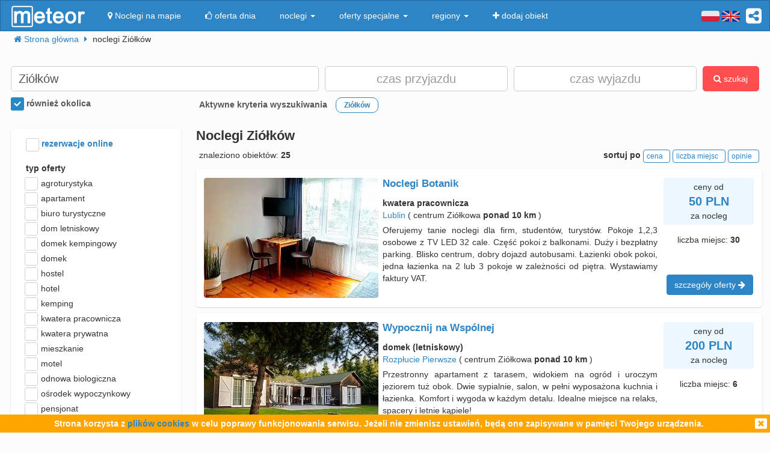

--- FILE ---
content_type: text/html; charset=UTF-8
request_url: https://meteor-turystyka.pl/noclegi,ziolkow,0.html
body_size: 19507
content:
<!DOCTYPE html><html xmlns="http://www.w3.org/1999/xhtml" xml:lang="pl" lang="pl-PL" > <head > <meta http-equiv="Content-Type" content="text/html; charset=utf-8" /> <title>Ziółków noclegi, nocleg w Ziółkowie (Spiczyn / łęczyński / lubelskie) od 15zł: - Meteor</title> <link rel="canonical" href="https://meteor-turystyka.pl/noclegi,ziolkow,0.html" /> <meta name="referrer" content="always" /> <meta name="viewport" content="width=device-width, initial-scale=1.0, maximum-scale=1.0, user-scalable=no"/> <meta name="description" content="Szukasz noclegu w Ziółkowie? 44 propozycji w najkorzystniejszej cenie - już od 15zł w serwisie Meteor. Przeczytaj opinie, porównaj ceny i zarezerwuj nocleg!" /> <meta name="Keywords" content="Noclegi Ziółków, nocleg w Ziółkowie (Spiczyn / łęczyński / lubelskie) i okolice" /> <meta name="google-site-verification" content="UAPPgbDSijlJnfBn76sxjr9kpKUOoyKrMHqwQZScoJI" /> <meta name="apple-itunes-app" content="app-id=950200320" /> <link rel="manifest" href="/manifest.json"/> <meta name="theme-color" content="#2d85c5" /> <meta property="fb:app_id" content="784271398414728" /> <meta property="og:url" content="https://meteor-turystyka.pl/noclegi,ziolkow,0.html" /> <meta property="og:title" content="Ziółków noclegi, nocleg w Ziółkowie (Spiczyn / łęczyński / lubelskie) od 15zł: "/> <meta property="og:description" content="Szukasz noclegu w Ziółkowie? 44 propozycji w najkorzystniejszej cenie - już od 15zł w serwisie Meteor. Przeczytaj opinie, porównaj ceny i zarezerwuj nocleg!" /> <meta property="og:type" content="website" /> <link rel="alternate" href="/noclegi,ziolkow,0.html" hreflang="pl" /> <link rel="alternate" href="/en/accommodation,ziolkow,0.html" hreflang="en" /> <link rel="alternate" href="/de/ubernachtung,ziolkow,0.html" hreflang="de" /> <link rel="alternate" href="/ru/nochlegi,ziolkow,0.html" hreflang="ru" /> <link rel="alternate" href="/es/alojamientos,ziolkow,0.html" hreflang="es" /> <link rel="alternate" href="/it/alloggi,ziolkow,0.html" hreflang="it" /> <meta name="Author" content="Meteor"> <link href="/gfx/favicon.png" rel="shortcut icon" type="image/vnd.microsoft.icon"/> <link rel="stylesheet" type="text/css" href="/generated/r92_dc4197fbfa0aa55f782ae7bcc4b481ca.css" /> <link rel="stylesheet" type="text/css" href="/vendor/font-awesome-4.7.0/css/font-awesome.min.css"/> <link rel="stylesheet" type="text/css" href="/vendor/icheck/skins/square/blue.css"/> <link rel="stylesheet" type="text/css" href="/vendor/splide-4.1.3/css/themes/splide-meteor.min.css"/> </head> <body id="link-search" class=" default lang-pl" data-base-url="" data-is-mobile="0" data-lang="pl" data-page-type="link-search" > <div id="page-wrapper"> <header> <div class="navigation-container"> <nav id="page-navigation"> <div class="navbar navbar-inverse" role="navigation" style="z-index:5;"> <div class="container"> <a class=" share-button hidden-xs navbar-right" data-toggle="tooltip" data-placement="bottom" title="UDOSTĘPNIJ"><i class="fa fa-share-alt-square" style="color: white; font-size: 30px; margin-left: 10px; padding-top: 10px;"></i></a> <div class="navbar-text navbar-right hidden-xs "> <span class="lang-switcher"> <img alt="pl" class="current lang-switcher-button" height="20" width="30" src="/gfx/flags/small/PL.png"/> <img alt="pl" class="current lang-switcher-button" height="20" width="30" src="/gfx/flags/small/EN.png"/> <span class="alternatives"> <a class="lang-switch" href="/en/accommodation,ziolkow,0.html" rel="nofollow" ><img alt="en" height="40" width="60" src="/gfx/flags/big/EN.png"/></a> <a class="lang-switch" href="/de/ubernachtung,ziolkow,0.html" rel="nofollow" ><img alt="de" height="40" width="60" src="/gfx/flags/big/DE.png"/></a> <a class="lang-switch" href="/ru/nochlegi,ziolkow,0.html" rel="nofollow" ><img alt="ru" height="40" width="60" src="/gfx/flags/big/RU.png"/></a> <a class="lang-switch" href="/es/alojamientos,ziolkow,0.html" rel="nofollow" ><img alt="es" height="40" width="60" src="/gfx/flags/big/ES.png"/></a> <a class="lang-switch" href="/it/alloggi,ziolkow,0.html" rel="nofollow" ><img alt="it" height="40" width="60" src="/gfx/flags/big/IT.png"/></a> </span> </span> </div> <div class="navbar-header"> <a class="navbar-link pull-left visible-xs" style="padding: 4px 20px 4px 10px; " href="#" onclick=" window.history.back(); return false;"> <i class="fa fa-3x fa-angle-left"></i> </a> <a class="navbar-brand" href="/"> <img class="logo-top" alt="Meteor-turystyka.pl" src="/gfx/logo-big.png" /> </a> <button type="button" class="navbar-toggle" data-toggle="collapse" data-target=".navbar-collapse"> <span class="sr-only">nawigacja</span> <span class="icon-bar"></span> <span class="icon-bar"></span> <span class="icon-bar"></span> </button> <a class="navbar-brand pull-right share-button visible-xs"> <i class="fa fa-2x fa-share-alt-square" style="font-size: 30px; margin-right: 20px; padding-top: 6px;"> </i></a> </div> <div class="collapse navbar-collapse"> <ul class="nav navbar-nav"><li class="page page-level-1 page-map"><a href="/noclegi-mapa.html" title="" rel="nofollow" ><span><i class="fa fa-map-marker"></i> Noclegi na mapie</span></a></li><li class="page page-level-1 "><a href="/noclegi-oferta-dnia.html" title="" rel="nofollow" ><span><i class="fa fa-thumbs-o-up"></i> oferta dnia</span></a></li><li class="dropdown page page-level-1 dropdown"><a class="dropdown-toggle" data-toggle="dropdown" href="#" title="" ><span> noclegi <b class="caret"></b></span></a><ul class="dropdown-menu subpages subpages-level-1"><li class="dropdown page page-level-2 dropdown"><a class="dropdown-toggle" data-toggle="dropdown" href="#" title="" ><span> dolnośląskie <b class="caret"></b></span></a><ul class="dropdown-menu subpages subpages-level-2"><li class="page page-level-3 "><a href="/noclegi,wroclaw,0.html" title="" ><span> noclegi Wrocław</span></a></li><li class="page page-level-3 "><a href="/noclegi,karpacz,0.html" title="" ><span> noclegi Karpacz</span></a></li><li class="page page-level-3 "><a href="/noclegi,szklarska-poreba,0.html" title="" ><span> noclegi Szklarska Poręba</span></a></li><li class="page page-level-3 "><a href="/noclegi,jelenia-gora,0.html" title="" ><span> noclegi Jelenia Góra</span></a></li><li class="page page-level-3 "><a href="/noclegi,polanica-zdroj,0.html" title="" ><span> noclegi Polanica-Zdrój</span></a></li><li class="page page-level-3 "><a href="/noclegi,kudowa-zdroj,0.html" title="" ><span> noclegi Kudowa-Zdrój</span></a></li></ul></li><li class="dropdown page page-level-2 dropdown"><a class="dropdown-toggle" data-toggle="dropdown" href="#" title="" ><span> kujawsko-pomorskie <b class="caret"></b></span></a><ul class="dropdown-menu subpages subpages-level-2"><li class="page page-level-3 "><a href="/noclegi,torun,0.html" title="" ><span> noclegi Toruń</span></a></li></ul></li><li class="dropdown page page-level-2 dropdown"><a class="dropdown-toggle" data-toggle="dropdown" href="#" title="" ><span> łódzkie <b class="caret"></b></span></a><ul class="dropdown-menu subpages subpages-level-2"><li class="page page-level-3 "><a href="/noclegi,lodz,0.html" title="" ><span> noclegi Łódź</span></a></li></ul></li><li class="dropdown page page-level-2 dropdown"><a class="dropdown-toggle" data-toggle="dropdown" href="#" title="" ><span> lubelskie <b class="caret"></b></span></a><ul class="dropdown-menu subpages subpages-level-2"><li class="page page-level-3 "><a href="/noclegi,lublin,0.html" title="" ><span> noclegi Lublin</span></a></li></ul></li><li class="dropdown page page-level-2 dropdown"><a class="dropdown-toggle" data-toggle="dropdown" href="#" title="" ><span> lubuskie <b class="caret"></b></span></a><ul class="dropdown-menu subpages subpages-level-2"><li class="page page-level-3 "><a href="/noclegi,zielona-gora,0.html" title="" ><span> noclegi Zielona Góra</span></a></li></ul></li><li class="dropdown page page-level-2 dropdown"><a class="dropdown-toggle" data-toggle="dropdown" href="#" title="" ><span> małopolskie <b class="caret"></b></span></a><ul class="dropdown-menu subpages subpages-level-2"><li class="page page-level-3 "><a href="/noclegi,zakopane,0.html" title="" ><span> noclegi Zakopane</span></a></li><li class="page page-level-3 "><a href="/noclegi,krakow,0.html" title="" ><span> noclegi Kraków</span></a></li><li class="page page-level-3 "><a href="/noclegi,krynica-zdroj,0.html" title="" ><span> noclegi Krynica-Zdrój</span></a></li><li class="page page-level-3 "><a href="/noclegi,koscielisko,0.html" title="" ><span> noclegi Kościelisko</span></a></li><li class="page page-level-3 "><a href="/noclegi,bukowina-tatrzanska,0.html" title="" ><span> noclegi Bukowina Tatrzańska</span></a></li><li class="page page-level-3 "><a href="/noclegi,szczawnica,0.html" title="" ><span> noclegi Szczawnica</span></a></li><li class="page page-level-3 "><a href="/noclegi,bialka-tatrzanska,0.html" title="" ><span> noclegi Białka Tatrzańska</span></a></li><li class="page page-level-3 "><a href="/noclegi,poronin,0.html" title="" ><span> noclegi Poronin</span></a></li><li class="page page-level-3 "><a href="/noclegi,bialy-dunajec,0.html" title="" ><span> noclegi Biały Dunajec</span></a></li><li class="page page-level-3 "><a href="/noclegi,murzasichle,0.html" title="" ><span> noclegi Murzasichle</span></a></li><li class="page page-level-3 "><a href="/noclegi,zator,0.html" title="" ><span> noclegi Zator</span></a></li></ul></li><li class="dropdown page page-level-2 dropdown"><a class="dropdown-toggle" data-toggle="dropdown" href="#" title="" ><span> mazowieckie <b class="caret"></b></span></a><ul class="dropdown-menu subpages subpages-level-2"><li class="page page-level-3 "><a href="/noclegi,warszawa,0.html" title="" ><span> noclegi Warszawa</span></a></li></ul></li><li class="dropdown page page-level-2 dropdown"><a class="dropdown-toggle" data-toggle="dropdown" href="#" title="" ><span> opolskie <b class="caret"></b></span></a><ul class="dropdown-menu subpages subpages-level-2"><li class="page page-level-3 "><a href="/noclegi,opole,0.html" title="" ><span> noclegi Opole</span></a></li><li class="page page-level-3 "><a href="/noclegi,strzelce-opolskie,0.html" title="" ><span> noclegi Strzelce Opolskie</span></a></li></ul></li><li class="dropdown page page-level-2 dropdown"><a class="dropdown-toggle" data-toggle="dropdown" href="#" title="" ><span> podkarpackie <b class="caret"></b></span></a><ul class="dropdown-menu subpages subpages-level-2"><li class="page page-level-3 "><a href="/noclegi,polanczyk,0.html" title="" ><span> noclegi Polańczyk</span></a></li><li class="page page-level-3 "><a href="/noclegi,solina,0.html" title="" ><span> noclegi Solina</span></a></li><li class="page page-level-3 "><a href="/noclegi,ustrzyki-dolne,0.html" title="" ><span> noclegi Ustrzyki Dolne</span></a></li></ul></li><li class="dropdown page page-level-2 dropdown"><a class="dropdown-toggle" data-toggle="dropdown" href="#" title="" ><span> podlaskie <b class="caret"></b></span></a><ul class="dropdown-menu subpages subpages-level-2"><li class="page page-level-3 "><a href="/noclegi,augustow,0.html" title="" ><span> noclegi Augustów</span></a></li></ul></li><li class="dropdown page page-level-2 dropdown"><a class="dropdown-toggle" data-toggle="dropdown" href="#" title="" ><span> pomorskie <b class="caret"></b></span></a><ul class="dropdown-menu subpages subpages-level-2"><li class="page page-level-3 "><a href="/noclegi,gdansk,0.html" title="" ><span> noclegi Gdańsk</span></a></li><li class="page page-level-3 "><a href="/noclegi,wladyslawowo,0.html" title="" ><span> noclegi Władysławowo</span></a></li><li class="page page-level-3 "><a href="/noclegi,leba,0.html" title="" ><span> noclegi Łeba</span></a></li><li class="page page-level-3 "><a href="/noclegi,ustka,0.html" title="" ><span> noclegi Ustka</span></a></li><li class="page page-level-3 "><a href="/noclegi,sopot,0.html" title="" ><span> noclegi Sopot</span></a></li><li class="page page-level-3 "><a href="/noclegi,gdynia,0.html" title="" ><span> noclegi Gdynia</span></a></li><li class="page page-level-3 "><a href="/noclegi,jastrzebia-gora,0.html" title="" ><span> noclegi Jastrzębia Góra</span></a></li><li class="page page-level-3 "><a href="/noclegi,karwia,0.html" title="" ><span> noclegi Karwia</span></a></li><li class="page page-level-3 "><a href="/noclegi,krynica-morska,0.html" title="" ><span> noclegi Krynica Morska</span></a></li><li class="page page-level-3 "><a href="/noclegi,stegna,0.html" title="" ><span> noclegi Stegna</span></a></li><li class="page page-level-3 "><a href="/noclegi,rowy,0.html" title="" ><span> noclegi Rowy</span></a></li><li class="page page-level-3 "><a href="/noclegi,jastarnia,0.html" title="" ><span> noclegi Jastarnia</span></a></li></ul></li><li class="dropdown page page-level-2 dropdown"><a class="dropdown-toggle" data-toggle="dropdown" href="#" title="" ><span> śląskie <b class="caret"></b></span></a><ul class="dropdown-menu subpages subpages-level-2"><li class="page page-level-3 "><a href="/noclegi,wisla,0.html" title="" ><span> noclegi Wisła</span></a></li><li class="page page-level-3 "><a href="/noclegi,szczyrk,0.html" title="" ><span> noclegi Szczyrk</span></a></li><li class="page page-level-3 "><a href="/noclegi,ustron,0.html" title="" ><span> noclegi Ustroń</span></a></li></ul></li><li class="dropdown page page-level-2 dropdown"><a class="dropdown-toggle" data-toggle="dropdown" href="#" title="" ><span> świętokrzyskie <b class="caret"></b></span></a><ul class="dropdown-menu subpages subpages-level-2"><li class="page page-level-3 "><a href="/noclegi,kielce,0.html" title="" ><span> noclegi Kielce</span></a></li><li class="page page-level-3 "><a href="/noclegi,kielce,0.html" title="" ><span> noclegi Kielce</span></a></li></ul></li><li class="dropdown page page-level-2 dropdown"><a class="dropdown-toggle" data-toggle="dropdown" href="#" title="" ><span> warmińsko-mazurskie <b class="caret"></b></span></a><ul class="dropdown-menu subpages subpages-level-2"><li class="page page-level-3 "><a href="/noclegi,gizycko,0.html" title="" ><span> noclegi Giżycko</span></a></li><li class="page page-level-3 "><a href="/noclegi,mikolajki,0.html" title="" ><span> noclegi Mikołajki</span></a></li><li class="page page-level-3 "><a href="/noclegi,mragowo,0.html" title="" ><span> noclegi Mrągowo</span></a></li><li class="page page-level-3 "><a href="/noclegi,olsztyn,0.html" title="" ><span> noclegi Olsztyn</span></a></li></ul></li><li class="dropdown page page-level-2 dropdown"><a class="dropdown-toggle" data-toggle="dropdown" href="#" title="" ><span> wielkopolskie <b class="caret"></b></span></a><ul class="dropdown-menu subpages subpages-level-2"><li class="page page-level-3 "><a href="/noclegi,poznan,0.html" title="" ><span> noclegi Poznań</span></a></li></ul></li><li class="dropdown page page-level-2 dropdown"><a class="dropdown-toggle" data-toggle="dropdown" href="#" title="" ><span> zachodniopomorskie <b class="caret"></b></span></a><ul class="dropdown-menu subpages subpages-level-2"><li class="page page-level-3 "><a href="/noclegi,kolobrzeg,0.html" title="" ><span> noclegi Kołobrzeg</span></a></li><li class="page page-level-3 "><a href="/noclegi,mielno,0.html" title="" ><span> noclegi Mielno</span></a></li><li class="page page-level-3 "><a href="/noclegi,miedzyzdroje,0.html" title="" ><span> noclegi Międzyzdroje</span></a></li><li class="page page-level-3 "><a href="/noclegi,swinoujscie,0.html" title="" ><span> noclegi Świnoujście</span></a></li><li class="page page-level-3 "><a href="/noclegi,ustronie-morskie,0.html" title="" ><span> noclegi Ustronie Morskie</span></a></li><li class="page page-level-3 "><a href="/noclegi,rewal,0.html" title="" ><span> noclegi Rewal</span></a></li><li class="page page-level-3 "><a href="/noclegi,darlowo,0.html" title="" ><span> noclegi Darłowo</span></a></li><li class="page page-level-3 "><a href="/noclegi,sarbinowo,0.html" title="" ><span> noclegi Sarbinowo</span></a></li><li class="page page-level-3 "><a href="/noclegi,pobierowo,0.html" title="" ><span> noclegi Pobierowo</span></a></li><li class="page page-level-3 "><a href="/noclegi,jaroslawiec,0.html" title="" ><span> noclegi Jarosławiec</span></a></li><li class="page page-level-3 "><a href="/noclegi,szczecin,0.html" title="" ><span> noclegi Szczecin</span></a></li><li class="page page-level-3 "><a href="/noclegi,darlowko,0.html" title="" ><span> noclegi Darłówko</span></a></li><li class="page page-level-3 "><a href="/noclegi,dziwnow,0.html" title="" ><span> noclegi Dziwnów</span></a></li><li class="page page-level-3 "><a href="/noclegi,grzybowo,0.html" title="" ><span> noclegi Grzybowo</span></a></li></ul></li></ul></li><li class="dropdown page page-level-1 dropdown"><a class="dropdown-toggle" data-toggle="dropdown" href="#" title="" ><span> oferty specjalne <b class="caret"></b></span></a><ul class="dropdown-menu subpages subpages-level-1"><li class="page page-level-2 "><a href="/noclegi,jesienne-okazje,125.html" title="" ><span> Jesienne okazje</span></a></li><li class="page page-level-2 "><a href="/noclegi,zima-narty,125.html" title="" ><span> Zima i Narty</span></a></li><li class="page page-level-2 "><a href="/noclegi,boze-narodzenie,125.html" title="" ><span> Boże Narodzenie</span></a></li><li class="page page-level-2 "><a href="/noclegi,sylwester,125.html" title="" ><span> Sylwester</span></a></li><li class="page page-level-2 "><a href="/noclegi,ferie-zimowe,125.html" title="" ><span> Ferie zimowe</span></a></li><li class="page page-level-2 "><a href="/noclegi,karnawal,125.html" title="" ><span> Karnawał</span></a></li><li class="page page-level-2 "><a href="/noclegi,walentynki,125.html" title="" ><span> Walentynki</span></a></li><li class="page page-level-2 "><a href="/noclegi,przedwiosnie,125.html" title="" ><span> Przedwiośnie</span></a></li><li class="page page-level-2 "><a href="/noclegi,wielkanoc,125.html" title="" ><span> Wielkanoc</span></a></li></ul></li><li class="dropdown page page-level-1 dropdown"><a class="dropdown-toggle" data-toggle="dropdown" href="#" title="" ><span> regiony <b class="caret"></b></span></a><ul class="dropdown-menu subpages subpages-level-1"><li class="page page-level-2 "><a href="/noclegi,pomorze,58.html" title="" ><span> Pomorze</span></a></li><li class="page page-level-2 "><a href="/noclegi,wybrzeze-baltyckie,58.html" title="" ><span> Wybrzeże Bałtyckie</span></a></li><li class="page page-level-2 "><a href="/noclegi,kaszuby,58.html" title="" ><span> Kaszuby</span></a></li><li class="page page-level-2 "><a href="/noclegi,dolny-slask,58.html" title="" ><span> Dolny Śląsk</span></a></li><li class="page page-level-2 "><a href="/noclegi,beskidy,58.html" title="" ><span> Beskidy</span></a></li><li class="page page-level-2 "><a href="/noclegi,podhale,58.html" title="" ><span> Podhale</span></a></li><li class="page page-level-2 "><a href="/noclegi,sudety,58.html" title="" ><span> Sudety</span></a></li><li class="page page-level-2 "><a href="/noclegi,mazowsze,58.html" title="" ><span> Mazowsze</span></a></li><li class="page page-level-2 "><a href="/noclegi,mazury,58.html" title="" ><span> Mazury</span></a></li><li class="page page-level-2 "><a href="/noclegi,wielkopolska,58.html" title="" ><span> Wielkopolska</span></a></li><li class="page page-level-2 "><a href="/noclegi,tatry,58.html" title="" ><span> Tatry</span></a></li><li class="page page-level-2 "><a href="/noclegi,malopolska,58.html" title="" ><span> Małopolska</span></a></li><li class="page page-level-2 "><a href="/noclegi,polwysep-helski,58.html" title="" ><span> Półwysep Helski</span></a></li><li class="page page-level-2 "><a href="/noclegi,trojmiasto,58.html" title="" ><span> Trójmiasto</span></a></li><li class="page page-level-2 "><a href="/noclegi,podlasie,58.html" title="" ><span> Podlasie</span></a></li><li class="page page-level-2 "><a href="/noclegi,karkonosze,58.html" title="" ><span> Karkonosze</span></a></li><li class="page page-level-2 "><a href="/noclegi,bieszczady,58.html" title="" ><span> Bieszczady</span></a></li><li class="page page-level-2 "><a href="/noclegi,bory-tucholskie,58.html" title="" ><span> Bory Tucholskie</span></a></li><li class="page page-level-2 "><a href="/noclegi,pieniny,58.html" title="" ><span> Pieniny</span></a></li><li class="page page-level-2 "><a href="/noclegi,kotlina-klodzka,58.html" title="" ><span> Kotlina Kłodzka </span></a></li><li class="page page-level-2 "><a href="/noclegi,gorce,58.html" title="" ><span> Gorce</span></a></li><li class="page page-level-2 "><a href="/noclegi,gory-izerskie,58.html" title="" ><span> Góry Izerskie</span></a></li><li class="page page-level-2 "><a href="/noclegi,gory-swietokrzyskie,58.html" title="" ><span> Góry Świętokrzyskie</span></a></li><li class="page page-level-2 "><a href="/noclegi,roztocze,58.html" title="" ><span> Roztocze</span></a></li><li class="page page-level-2 "><a href="/noclegi,jura-krakowsko-czestochowska,58.html" title="" ><span> Jura Krakowsko-Częstochowska</span></a></li><li class="page page-level-2 "><a href="/noclegi,suwalszczyzna,58.html" title="" ><span> Suwalszczyzna</span></a></li><li class="page page-level-2 "><a href="/noclegi,puszcza-augustowska,58.html" title="" ><span> Puszcza Augustowska</span></a></li><li class="page page-level-2 "><a href="/noclegi,gory-sowie,58.html" title="" ><span> Góry Sowie</span></a></li><li class="page page-level-2 "><a href="/noclegi,puszcza-bialowieska,58.html" title="" ><span> Puszcza Białowieska</span></a></li><li class="page page-level-2 "><a href="/noclegi,puszcza-notecka,58.html" title="" ><span> Puszcza Notecka</span></a></li><li class="page page-level-2 "><a href="/noclegi,pojezierze-kujawskie,58.html" title="" ><span> Pojezierze Kujawskie</span></a></li><li class="page page-level-2 "><a href="/noclegi,gory-kaczawskie,58.html" title="" ><span> Góry Kaczawskie</span></a></li></ul></li><li class="page page-level-1 "><a href="/noclegi-dodaj-obiekt.html" title="" rel="nofollow" ><span><i class="fa fa-plus"></i> dodaj obiekt</span></a></li></ul> </div> </div> </div> </nav> </div> <div class="container"> <div class=" breadcrumbs" itemscope itemtype="http://schema.org/BreadcrumbList"> <span class="crumb" itemprop="itemListElement" itemscope itemtype="http://schema.org/ListItem"> <i class="fa fa-home hidden-xs"></i> <a itemprop="item" href="/"> <span itemprop="name"> <i class="fa fa-home visible-xs-inline"></i> <span class="hidden-xs">Strona główna</span> </span> <meta itemprop="position" content="1" /> </a> <span class="separator fa fa-caret-right"></span> </span> <span class="crumb" > <span > noclegi Ziółków </span> <span class="separator fa fa-caret-right"></span> </span> </div> </div> <div id="search-form-container" class="container"> <div class="on-load-remove text-center"> <i class="fa fa-gear fa-spin" style="font-size: 40px; position: absolute;"></i></div><form class="search-form search-form-main form-inline" data-initial-restrictions-url="formDataBonus%5Blocation_name%5D=Zi%C3%B3%C5%82k%C3%B3w&formData%5Blocation_id_string%5D=0_42382&formDataBonus%5Blocation_extended%5D=1"> <input name="formDataBonus[coordinates][lat]" class="lat" type="hidden" /> <input name="formDataBonus[coordinates][lng]" class="lng" type="hidden" /> <input name="formDataBonus[coordinates][radius]" class="radius" type="hidden" /> <div class="row" > <div class="col-md-5 col-lg-5"> <input type="text" class="text-search-field form-control" id="location-name" name="formDataBonus[location_name]" placeholder="Gdzie szukasz noclegu?" title="wpisz nazwę miejsca w który poszukujesz noclegu"/> <input type="hidden" id="location-id" name="formData[location_id_string]"/> <div class="important-checkboxes visible-xs"> <span class="rowniez-okolica-container" style="display: none;"> <label title="odznacz jeśli nie interesuje Cie nocleg w okolicznych miejscowościach"> <input checked="checked" name="formDataBonus[miasto_strict]" class="rowniez-okolica" type="checkbox" /> również okolica </label> </span> <span style="visibility: hidden;">&nbsp;</span> </div> </div> <div class="col-xs-6 col-sm-6 col-md-3 col-lg-3 date-column"> <input type="text" class="text-search-field form-control date" name="formDataBonus[date_arrival]" placeholder="czas przyjazdu" title="wpisz datę przyjazdu"/> </div> <div class="col-xs-6 col-sm-6 col-md-3 col-lg-3 date-column"> <input type="text" class="text-search-field form-control date" name="formDataBonus[date_departure]" placeholder="czas wyjazdu" title="wpisz datę wyjazdu"/> </div> <div class="col-md-1 col-lg-1 hidden-xs hidden-sm"> <button class="btn btn-danger search-button" style="height: 42px;"><i class="fa fa-search"></i> szukaj</button> </div> </div> <div class="row search-settings hidden-xs"> <div class="col-md-3"> <div class="important-checkboxes"> <span class="rowniez-okolica-container" style="display: none;"> <label title="odznacz jeśli nie interesuje Cie nocleg w okolicznych miejscowościach"> <input checked="checked" name="formDataBonus[miasto_strict]" class="rowniez-okolica" type="checkbox" /> również okolica </label> </span> <span style="visibility: hidden;">&nbsp;</span> </div> </div> <div class="col-md-9"> <div class="restrictions-remover hidden-xs" style="display: none;"> <b>Aktywne kryteria wyszukiwania</b> <span class="restrictions"></span> </div> </div> </div> <div class="form-element-column visible-xs text-center remove-on-search-result-loaded search-button-row-2" style="margin-top: 13px;"> <button class="btn btn-danger search-button"><i class="fa fa-search"></i> szukaj</button> <button class="btn btn-info toggle-filters-button visible-xs-inline"><i class="fa fa-filter"></i> filtry</button> <button class="btn btn-primary show-calendar-button hidden-xs" title="kliknij aby wybrać tydzień, w którym poszukujesz noclegu"><i class="fa fa-calendar"></i> <span class="info"></span></button> <button class="btn btn-primary show-map-button hidden-xs hidden-sm" title="kliknij aby zanzaczyć na mapie obszar poszukiwania noclegu"><i class="fa fa-map-marker"></i> <span class="info"></span></button> </div> </form> <div class="pull-right hidden-xs hidden-sm quick-special-offers" style="display: none;"> Oferty specjalne <button class="btn btn-primary btn-xs quick-special-offer-button" data-promocja-grupa-id="236"> <img class="lazy-image-loader hidden" src="/gfx/image-loader.svg" data-src="/gfx/special-offer/jesienne-okazje.jpg" /> Jesienne okazje 2025 (<b class="number"></b>) </button> <button class="btn btn-primary btn-xs quick-special-offer-button" data-promocja-grupa-id="239"> <img class="lazy-image-loader hidden" src="/gfx/image-loader.svg" data-src="/gfx/special-offer/zima-narty.jpg" /> Zima - Narty 2025/2026 (<b class="number"></b>) </button> </div><div class="search-form-results-wrapper row"> <div class="col-md-3 col-lg-3"> <div class="search-form-filter-home"> <form class="search-form search-form-filter form-inline"> <div class="form-row col-xs-6 col-sm-4 col-md-12" style="margin-top:5px;"> <label style="color:#2D85C5;"> <input name="formData[roomadmin_online_reservations]" class="online-reservations" type="checkbox" /> rezerwacje online </label> </div> <div class="rodzaj-option-list form-row hidden-xs hidden-sm col-xs-6 col-sm-4 col-md-12"> <div class="label-column"> <label>typ oferty</label> </div> <div class=" value-column rodzaj-list" style=""> <div class="rodzaj-option rodzaj-option-1" data-maska="1" > <label class="rodzaj-label"> <input type='checkbox' name="formDataBonus[rodzaj_maska_arr][1]" value="1" data-label="agroturystyka"/> agroturystyka <span class="count"></span> </label> </div> <div class="rodzaj-option rodzaj-option-2" data-maska="2" > <label class="rodzaj-label"> <input type='checkbox' name="formDataBonus[rodzaj_maska_arr][2]" value="2" data-label="apartament"/> apartament <span class="count"></span> </label> </div> <div class="rodzaj-option rodzaj-option-4" data-maska="4" > <label class="rodzaj-label"> <input type='checkbox' name="formDataBonus[rodzaj_maska_arr][4]" value="4" data-label="biuro turystyczne"/> biuro turystyczne <span class="count"></span> </label> </div> <div class="rodzaj-option rodzaj-option-33554432" data-maska="33554432" > <label class="rodzaj-label"> <input type='checkbox' name="formDataBonus[rodzaj_maska_arr][33554432]" value="33554432" data-label="dom letniskowy"/> dom letniskowy <span class="count"></span> </label> </div> <div class="rodzaj-option rodzaj-option-16" data-maska="16" > <label class="rodzaj-label"> <input type='checkbox' name="formDataBonus[rodzaj_maska_arr][16]" value="16" data-label="domek kempingowy"/> domek kempingowy <span class="count"></span> </label> </div> <div class="rodzaj-option rodzaj-option-8" data-maska="8" > <label class="rodzaj-label"> <input type='checkbox' name="formDataBonus[rodzaj_maska_arr][8]" value="8" data-label="domek letniskowy"/> domek <span class="count"></span> </label> </div> <div class="rodzaj-option rodzaj-option-64" data-maska="64" > <label class="rodzaj-label"> <input type='checkbox' name="formDataBonus[rodzaj_maska_arr][64]" value="64" data-label="hostel"/> hostel <span class="count"></span> </label> </div> <div class="rodzaj-option rodzaj-option-128" data-maska="128" > <label class="rodzaj-label"> <input type='checkbox' name="formDataBonus[rodzaj_maska_arr][128]" value="128" data-label="hotel"/> hotel <span class="count"></span> </label> </div> <div class="rodzaj-option rodzaj-option-256" data-maska="256" > <label class="rodzaj-label"> <input type='checkbox' name="formDataBonus[rodzaj_maska_arr][256]" value="256" data-label="kemping"/> kemping <span class="count"></span> </label> </div> <div class="rodzaj-option rodzaj-option-67108864" data-maska="67108864" > <label class="rodzaj-label"> <input type='checkbox' name="formDataBonus[rodzaj_maska_arr][67108864]" value="67108864" data-label="kwatera pracownicza"/> kwatera pracownicza <span class="count"></span> </label> </div> <div class="rodzaj-option rodzaj-option-512" data-maska="512" > <label class="rodzaj-label"> <input type='checkbox' name="formDataBonus[rodzaj_maska_arr][512]" value="512" data-label="kwatera prywatna"/> kwatera prywatna <span class="count"></span> </label> </div> <div class="rodzaj-option rodzaj-option-134217728" data-maska="134217728" > <label class="rodzaj-label"> <input type='checkbox' name="formDataBonus[rodzaj_maska_arr][134217728]" value="134217728" data-label="mieszkanie"/> mieszkanie <span class="count"></span> </label> </div> <div class="rodzaj-option rodzaj-option-1024" data-maska="1024" > <label class="rodzaj-label"> <input type='checkbox' name="formDataBonus[rodzaj_maska_arr][1024]" value="1024" data-label="motel"/> motel <span class="count"></span> </label> </div> <div class="rodzaj-option rodzaj-option-262144" data-maska="262144" > <label class="rodzaj-label"> <input type='checkbox' name="formDataBonus[rodzaj_maska_arr][262144]" value="262144" data-label="odnowa biologiczna"/> odnowa biologiczna <span class="count"></span> </label> </div> <div class="rodzaj-option rodzaj-option-4096" data-maska="4096" > <label class="rodzaj-label"> <input type='checkbox' name="formDataBonus[rodzaj_maska_arr][4096]" value="4096" data-label="ośrodek wypoczynkowy"/> ośrodek wypoczynkowy <span class="count"></span> </label> </div> <div class="rodzaj-option rodzaj-option-8192" data-maska="8192" > <label class="rodzaj-label"> <input type='checkbox' name="formDataBonus[rodzaj_maska_arr][8192]" value="8192" data-label="pensjonat"/> pensjonat <span class="count"></span> </label> </div> <div class="rodzaj-option rodzaj-option-268435456" data-maska="268435456" > <label class="rodzaj-label"> <input type='checkbox' name="formDataBonus[rodzaj_maska_arr][268435456]" value="268435456" data-label="pokój gościnny"/> pokój gościnny <span class="count"></span> </label> </div> <div class="rodzaj-option rodzaj-option-536870912" data-maska="536870912" > <label class="rodzaj-label"> <input type='checkbox' name="formDataBonus[rodzaj_maska_arr][536870912]" value="536870912" data-label="pole namiotowe"/> pole namiotowe <span class="count"></span> </label> </div> <div class="rodzaj-option rodzaj-option-65536" data-maska="65536" > <label class="rodzaj-label"> <input type='checkbox' name="formDataBonus[rodzaj_maska_arr][65536]" value="65536" data-label="sanatorium"/> sanatorium <span class="count"></span> </label> </div> <div class="rodzaj-option rodzaj-option-131072" data-maska="131072" > <label class="rodzaj-label"> <input type='checkbox' name="formDataBonus[rodzaj_maska_arr][131072]" value="131072" data-label="schronisko"/> schronisko <span class="count"></span> </label> </div> <div class="rodzaj-option rodzaj-option-524288" data-maska="524288" > <label class="rodzaj-label"> <input type='checkbox' name="formDataBonus[rodzaj_maska_arr][524288]" value="524288" data-label="stanica"/> stanica <span class="count"></span> </label> </div> <div class="rodzaj-option rodzaj-option-1048576" data-maska="1048576" > <label class="rodzaj-label"> <input type='checkbox' name="formDataBonus[rodzaj_maska_arr][1048576]" value="1048576" data-label="stanica wędkarska"/> stanica wędkarska <span class="count"></span> </label> </div> <div class="rodzaj-option rodzaj-option-2097152" data-maska="2097152" > <label class="rodzaj-label"> <input type='checkbox' name="formDataBonus[rodzaj_maska_arr][2097152]" value="2097152" data-label="usługa noclegowa"/> usługa noclegowa <span class="count"></span> </label> </div> <div class="rodzaj-option rodzaj-option-4194304" data-maska="4194304" > <label class="rodzaj-label"> <input type='checkbox' name="formDataBonus[rodzaj_maska_arr][4194304]" value="4194304" data-label="willa"/> willa <span class="count"></span> </label> </div> <div class="rodzaj-option rodzaj-option-8388608" data-maska="8388608" > <label class="rodzaj-label"> <input type='checkbox' name="formDataBonus[rodzaj_maska_arr][8388608]" value="8388608" data-label="zajazd"/> zajazd <span class="count"></span> </label> </div> <div class="rodzaj-option rodzaj-option-16777216" data-maska="16777216" > <label class="rodzaj-label"> <input type='checkbox' name="formDataBonus[rodzaj_maska_arr][16777216]" value="16777216" data-label="zamek & dwór & pałac"/> zamek & dwór & pałac <span class="count"></span> </label> </div> <div class="rodzaj-option rodzaj-option-32" data-maska="32" > <label class="rodzaj-label"> <input type='checkbox' name="formDataBonus[rodzaj_maska_arr][32]" value="32" data-label="gastronomia"/> gastronomia <span class="count"></span> </label> </div> <div class="rodzaj-option rodzaj-option-32768" data-maska="32768" > <label class="rodzaj-label"> <input type='checkbox' name="formDataBonus[rodzaj_maska_arr][32768]" value="32768" data-label="restauracja"/> restauracja <span class="count"></span> </label> </div> </div> <div><a class="show-more-rodzaj-button" onclick="$('.rodzaj-option-list').addClass('show-all');">pokaż więcej <i class="fa fa-chevron-right"></i></a></div> <div><a class="show-less-rodzaj-button" onclick="$('.rodzaj-option-list').removeClass('show-all');">zwiń <i class="fa fa-chevron-left"></i></a></div> </div> <div class="form-row col-xs-6 col-sm-4 col-md-12"> <div class="label-column"> <label>typ oferty</label> </div> <div class=" value-column" style=""> <select class="rodzaj-select" multiple="multiple" name="formDataBonus[rodzaj_maska_arr][]"> <option value="1" data-label="agroturystyka">agroturystyka</option> <option value="2" data-label="apartament">apartament</option> <option value="4" data-label="biuro turystyczne">biuro turystyczne</option> <option value="33554432" data-label="dom letniskowy">dom letniskowy</option> <option value="16" data-label="domek kempingowy">domek kempingowy</option> <option value="8" data-label="domek letniskowy">domek letniskowy</option> <option value="64" data-label="hostel">hostel</option> <option value="128" data-label="hotel">hotel</option> <option value="256" data-label="kemping">kemping</option> <option value="67108864" data-label="kwatera pracownicza">kwatera pracownicza</option> <option value="512" data-label="kwatera prywatna">kwatera prywatna</option> <option value="134217728" data-label="mieszkanie">mieszkanie</option> <option value="1024" data-label="motel">motel</option> <option value="262144" data-label="odnowa biologiczna">odnowa biologiczna</option> <option value="4096" data-label="ośrodek wypoczynkowy">ośrodek wypoczynkowy</option> <option value="8192" data-label="pensjonat">pensjonat</option> <option value="268435456" data-label="pokój gościnny">pokój gościnny</option> <option value="536870912" data-label="pole namiotowe">pole namiotowe</option> <option value="65536" data-label="sanatorium">sanatorium</option> <option value="131072" data-label="schronisko">schronisko</option> <option value="524288" data-label="stanica">stanica</option> <option value="1048576" data-label="stanica wędkarska">stanica wędkarska</option> <option value="2097152" data-label="usługa noclegowa">usługa noclegowa</option> <option value="4194304" data-label="willa">willa</option> <option value="8388608" data-label="zajazd">zajazd</option> <option value="16777216" data-label="zamek & dwór & pałac">zamek & dwór & pałac</option> <option value="32" data-label="gastronomia">gastronomia</option> <option value="32768" data-label="restauracja">restauracja</option> </select> </div> </div> <div class="form-row col-xs-6 col-sm-4 col-md-12"> <div class="label-column"> <label>cena</label> </div> <div class=" value-column" style=""> <select class="price-select" name="formDataBonus[cena]"> <option value="">dowolna</option> <option value="15">&lt; 15 PLN</option> <option value="30">&lt; 30 PLN</option> <option value="45">&lt; 45 PLN</option> <option value="60">&lt; 60 PLN</option> <option value="100">&lt; 100 PLN</option> <option value="-100">&gt; 100 PLN</option> </select> </div> </div> <div class="form-row col-xs-6 col-sm-4 col-md-12"> <div class="label-column"> <label>liczba miejsc</label> </div> <div class=" value-column" style=""> <select class="miejsca-select" name="formDataBonus[miejsca]"> <option value="">dowolna</option> <option value="10">&lt;= 10</option> <option value="-10">&gt;= 10</option> <option value="-30">&gt;= 30</option> <option value="-80">&gt;= 80</option> <option value="-100">&gt;= 100</option> <option value="-200">&gt;= 200</option> </select> </div> </div>  <div class="form-row col-xs-6 col-sm-4 col-md-12"> <div class="label-column"> <label>promocja</label> </div> <div class=" value-column" style=""> <select class="promocja-select" name="formData[promocja_grupa_id_eq]"> <option value="">brak</option> <option value="236">Jesienne okazje 2025</option> <option value="239">Zima - Narty 2025/2026</option> <option value="241">Boże Narodzenie 2025</option> <option value="242">Sylwester 2025</option> <option value="243">Ferie zimowe 2026</option> <option value="244">Karnawał 2026</option> <option value="245">Walentynki 2026</option> <option value="246">Przedwiośnie 2026</option> <option value="247">Wielkanoc 2026</option> </select> </div> </div> <div class="attributes-sidebar form-row"> <div class="attribute-categories"> <div class="attribute-category col-sm-4 col-md-12"> <div class="label-column attribute-category-name"> Rodzaj oferty </div> <div class=" value-column attributes" > <div class="attribute attribute-398"> <label style="font-weight: normal;"> <input type="checkbox" name="formData[attribute_id_all_in_and_state_eq_1][398]" value="398" data-label="apartamenty"/> apartamenty&nbsp;<span class="count">(...)</span> </label> </div> <div class="attribute attribute-267"> <label style="font-weight: normal;"> <input type="checkbox" name="formData[attribute_id_all_in_and_state_eq_1][267]" value="267" data-label="domki"/> domki&nbsp;<span class="count">(...)</span> </label> </div> <div class="attribute attribute-271"> <label style="font-weight: normal;"> <input type="checkbox" name="formData[attribute_id_all_in_and_state_eq_1][271]" value="271" data-label="pokoje czteroosobowe"/> pokoje czteroosobowe&nbsp;<span class="count">(...)</span> </label> </div> <div class="attribute attribute-268"> <label style="font-weight: normal;"> <input type="checkbox" name="formData[attribute_id_all_in_and_state_eq_1][268]" value="268" data-label="pokoje dwuosobowe"/> pokoje dwuosobowe&nbsp;<span class="count">(...)</span> </label> </div> <div class="attribute attribute-269"> <label style="font-weight: normal;"> <input type="checkbox" name="formData[attribute_id_all_in_and_state_eq_1][269]" value="269" data-label="pokoje jednoosobowe"/> pokoje jednoosobowe&nbsp;<span class="count">(...)</span> </label> </div> <div class="attribute attribute-270"> <label style="font-weight: normal;"> <input type="checkbox" name="formData[attribute_id_all_in_and_state_eq_1][270]" value="270" data-label="pokoje trzyosobowe"/> pokoje trzyosobowe&nbsp;<span class="count">(...)</span> </label> </div> <div class="attribute attribute-272"> <label style="font-weight: normal;"> <input type="checkbox" name="formData[attribute_id_all_in_and_state_eq_1][272]" value="272" data-label="pokoje wieloosobowe"/> pokoje wieloosobowe&nbsp;<span class="count">(...)</span> </label> </div> </div> </div> <div class="attribute-category col-sm-4 col-md-12"> <div class="label-column attribute-category-name"> Obiekt </div> <div class=" value-column attributes" > <div class="attribute attribute-27"> <label style="font-weight: normal;"> <input type="checkbox" name="formData[attribute_id_all_in_and_state_eq_1][27]" value="27" data-label="akceptacja zwierząt"/> akceptacja zwierząt&nbsp;<span class="count">(...)</span> </label> </div> <div class="attribute attribute-32"> <label style="font-weight: normal;"> <input type="checkbox" name="formData[attribute_id_all_in_and_state_eq_1][32]" value="32" data-label="całkowity zakaz palenia"/> całkowity zakaz palenia&nbsp;<span class="count">(...)</span> </label> </div> <div class="attribute attribute-19"> <label style="font-weight: normal;"> <input type="checkbox" name="formData[attribute_id_all_in_and_state_eq_1][19]" value="19" data-label="internet"/> internet&nbsp;<span class="count">(...)</span> </label> </div> <div class="attribute attribute-20"> <label style="font-weight: normal;"> <input type="checkbox" name="formData[attribute_id_all_in_and_state_eq_1][20]" value="20" data-label="parking"/> parking&nbsp;<span class="count">(...)</span> </label> </div> <div class="attribute attribute-23"> <label style="font-weight: normal;"> <input type="checkbox" name="formData[attribute_id_all_in_and_state_eq_1][23]" value="23" data-label="parking strzeżony"/> parking strzeżony&nbsp;<span class="count">(...)</span> </label> </div> <div class="attribute attribute-25"> <label style="font-weight: normal;"> <input type="checkbox" name="formData[attribute_id_all_in_and_state_eq_1][25]" value="25" data-label="parking w garażu"/> parking w garażu&nbsp;<span class="count">(...)</span> </label> </div> <div class="attribute attribute-148"> <label style="font-weight: normal;"> <input type="checkbox" name="formData[attribute_id_all_in_and_state_eq_1][148]" value="148" data-label="rehabilitacja"/> rehabilitacja&nbsp;<span class="count">(...)</span> </label> </div> <div class="attribute attribute-31"> <label style="font-weight: normal;"> <input type="checkbox" name="formData[attribute_id_all_in_and_state_eq_1][31]" value="31" data-label="zakaz zwierząt"/> zakaz zwierząt&nbsp;<span class="count">(...)</span> </label> </div> </div> </div> <div class="attribute-category col-sm-4 col-md-12"> <div class="label-column attribute-category-name"> W pokojach / domkach </div> <div class=" value-column attributes" > <div class="attribute attribute-279"> <label style="font-weight: normal;"> <input type="checkbox" name="formData[attribute_id_all_in_and_state_eq_1][279]" value="279" data-label="aneks kuchenny"/> aneks kuchenny&nbsp;<span class="count">(...)</span> </label> </div> <div class="attribute attribute-280"> <label style="font-weight: normal;"> <input type="checkbox" name="formData[attribute_id_all_in_and_state_eq_1][280]" value="280" data-label="balkon"/> balkon&nbsp;<span class="count">(...)</span> </label> </div> <div class="attribute attribute-292"> <label style="font-weight: normal;"> <input type="checkbox" name="formData[attribute_id_all_in_and_state_eq_1][292]" value="292" data-label="klimatyzacja"/> klimatyzacja&nbsp;<span class="count">(...)</span> </label> </div> <div class="attribute attribute-306"> <label style="font-weight: normal;"> <input type="checkbox" name="formData[attribute_id_all_in_and_state_eq_1][306]" value="306" data-label="łazienka"/> łazienka&nbsp;<span class="count">(...)</span> </label> </div> <div class="attribute attribute-281"> <label style="font-weight: normal;"> <input type="checkbox" name="formData[attribute_id_all_in_and_state_eq_1][281]" value="281" data-label="telewizor"/> telewizor&nbsp;<span class="count">(...)</span> </label> </div> <div class="attribute attribute-302"> <label style="font-weight: normal;"> <input type="checkbox" name="formData[attribute_id_all_in_and_state_eq_1][302]" value="302" data-label="żelazko"/> żelazko&nbsp;<span class="count">(...)</span> </label> </div> </div> </div> <div class="attribute-category col-sm-4 col-md-12"> <div class="label-column attribute-category-name"> Ogólnodostępne </div> <div class=" value-column attributes" > <div class="attribute attribute-197"> <label style="font-weight: normal;"> <input type="checkbox" name="formData[attribute_id_all_in_and_state_eq_1][197]" value="197" data-label="czajnik"/> czajnik&nbsp;<span class="count">(...)</span> </label> </div> <div class="attribute attribute-188"> <label style="font-weight: normal;"> <input type="checkbox" name="formData[attribute_id_all_in_and_state_eq_1][188]" value="188" data-label="grill"/> grill&nbsp;<span class="count">(...)</span> </label> </div> <div class="attribute attribute-180"> <label style="font-weight: normal;"> <input type="checkbox" name="formData[attribute_id_all_in_and_state_eq_1][180]" value="180" data-label="kominek"/> kominek&nbsp;<span class="count">(...)</span> </label> </div> <div class="attribute attribute-194"> <label style="font-weight: normal;"> <input type="checkbox" name="formData[attribute_id_all_in_and_state_eq_1][194]" value="194" data-label="kuchnia ogólnodostępna"/> kuchnia ogólnodostępna&nbsp;<span class="count">(...)</span> </label> </div> <div class="attribute attribute-192"> <label style="font-weight: normal;"> <input type="checkbox" name="formData[attribute_id_all_in_and_state_eq_1][192]" value="192" data-label="leżaki"/> leżaki&nbsp;<span class="count">(...)</span> </label> </div> <div class="attribute attribute-196"> <label style="font-weight: normal;"> <input type="checkbox" name="formData[attribute_id_all_in_and_state_eq_1][196]" value="196" data-label="lodówka"/> lodówka&nbsp;<span class="count">(...)</span> </label> </div> <div class="attribute attribute-187"> <label style="font-weight: normal;"> <input type="checkbox" name="formData[attribute_id_all_in_and_state_eq_1][187]" value="187" data-label="miejsce na ognisko"/> miejsce na ognisko&nbsp;<span class="count">(...)</span> </label> </div> <div class="attribute attribute-190"> <label style="font-weight: normal;"> <input type="checkbox" name="formData[attribute_id_all_in_and_state_eq_1][190]" value="190" data-label="ogród"/> ogród&nbsp;<span class="count">(...)</span> </label> </div> </div> </div> <div class="attribute-category col-sm-4 col-md-12"> <div class="label-column attribute-category-name"> Wyposażenie łazienek </div> <div class=" value-column attributes" > <div class="attribute attribute-318"> <label style="font-weight: normal;"> <input type="checkbox" name="formData[attribute_id_all_in_and_state_eq_1][318]" value="318" data-label="pralka"/> pralka&nbsp;<span class="count">(...)</span> </label> </div> <div class="attribute attribute-320"> <label style="font-weight: normal;"> <input type="checkbox" name="formData[attribute_id_all_in_and_state_eq_1][320]" value="320" data-label="wanna"/> wanna&nbsp;<span class="count">(...)</span> </label> </div> </div> </div> <div class="attribute-category col-sm-4 col-md-12"> <div class="label-column attribute-category-name"> Posiłki i napoje </div> <div class=" value-column attributes" > <div class="attribute attribute-136"> <label style="font-weight: normal;"> <input type="checkbox" name="formData[attribute_id_all_in_and_state_eq_1][136]" value="136" data-label="drink bar"/> drink bar&nbsp;<span class="count">(...)</span> </label> </div> <div class="attribute attribute-132"> <label style="font-weight: normal;"> <input type="checkbox" name="formData[attribute_id_all_in_and_state_eq_1][132]" value="132" data-label="ekologiczne jedzenie"/> ekologiczne jedzenie&nbsp;<span class="count">(...)</span> </label> </div> <div class="attribute attribute-123"> <label style="font-weight: normal;"> <input type="checkbox" name="formData[attribute_id_all_in_and_state_eq_1][123]" value="123" data-label="kuchnia bezglutenowa"/> kuchnia bezglutenowa&nbsp;<span class="count">(...)</span> </label> </div> <div class="attribute attribute-125"> <label style="font-weight: normal;"> <input type="checkbox" name="formData[attribute_id_all_in_and_state_eq_1][125]" value="125" data-label="kuchnia wegańska"/> kuchnia wegańska&nbsp;<span class="count">(...)</span> </label> </div> <div class="attribute attribute-124"> <label style="font-weight: normal;"> <input type="checkbox" name="formData[attribute_id_all_in_and_state_eq_1][124]" value="124" data-label="kuchnia wegetariańska"/> kuchnia wegetariańska&nbsp;<span class="count">(...)</span> </label> </div> <div class="attribute attribute-121"> <label style="font-weight: normal;"> <input type="checkbox" name="formData[attribute_id_all_in_and_state_eq_1][121]" value="121" data-label="posiłki dla dzieci"/> posiłki dla dzieci&nbsp;<span class="count">(...)</span> </label> </div> <div class="attribute attribute-98"> <label style="font-weight: normal;"> <input type="checkbox" name="formData[attribute_id_all_in_and_state_eq_1][98]" value="98" data-label="wyżywienie w obiekcie"/> wyżywienie w obiekcie&nbsp;<span class="count">(...)</span> </label> </div> </div> </div> <div class="attribute-category col-sm-4 col-md-12"> <div class="label-column attribute-category-name"> Dodatkowe usługi </div> <div class=" value-column attributes" > <div class="attribute attribute-161"> <label style="font-weight: normal;"> <input type="checkbox" name="formData[attribute_id_all_in_and_state_eq_1][161]" value="161" data-label="pokoje na godziny"/> pokoje na godziny&nbsp;<span class="count">(...)</span> </label> </div> <div class="attribute attribute-158"> <label style="font-weight: normal;"> <input type="checkbox" name="formData[attribute_id_all_in_and_state_eq_1][158]" value="158" data-label="przechowalnia bagażu"/> przechowalnia bagażu&nbsp;<span class="count">(...)</span> </label> </div> <div class="attribute attribute-159"> <label style="font-weight: normal;"> <input type="checkbox" name="formData[attribute_id_all_in_and_state_eq_1][159]" value="159" data-label="recepcja"/> recepcja&nbsp;<span class="count">(...)</span> </label> </div> <div class="attribute attribute-162"> <label style="font-weight: normal;"> <input type="checkbox" name="formData[attribute_id_all_in_and_state_eq_1][162]" value="162" data-label="sejf"/> sejf&nbsp;<span class="count">(...)</span> </label> </div> <div class="attribute attribute-177"> <label style="font-weight: normal;"> <input type="checkbox" name="formData[attribute_id_all_in_and_state_eq_1][177]" value="177" data-label="wypożyczalnia samochodów"/> wypożyczalnia samochodów&nbsp;<span class="count">(...)</span> </label> </div> </div> </div> <div class="attribute-category col-sm-4 col-md-12"> <div class="label-column attribute-category-name"> Rekreacja </div> <div class=" value-column attributes" > <div class="attribute attribute-139"> <label style="font-weight: normal;"> <input type="checkbox" name="formData[attribute_id_all_in_and_state_eq_1][139]" value="139" data-label="basen"/> basen&nbsp;<span class="count">(...)</span> </label> </div> <div class="attribute attribute-140"> <label style="font-weight: normal;"> <input type="checkbox" name="formData[attribute_id_all_in_and_state_eq_1][140]" value="140" data-label="basen kryty"/> basen kryty&nbsp;<span class="count">(...)</span> </label> </div> <div class="attribute attribute-141"> <label style="font-weight: normal;"> <input type="checkbox" name="formData[attribute_id_all_in_and_state_eq_1][141]" value="141" data-label="basen odkryty"/> basen odkryty&nbsp;<span class="count">(...)</span> </label> </div> <div class="attribute attribute-60"> <label style="font-weight: normal;"> <input type="checkbox" name="formData[attribute_id_all_in_and_state_eq_1][60]" value="60" data-label="boisko sportowe"/> boisko sportowe&nbsp;<span class="count">(...)</span> </label> </div> <div class="attribute attribute-73"> <label style="font-weight: normal;"> <input type="checkbox" name="formData[attribute_id_all_in_and_state_eq_1][73]" value="73" data-label="grzybobranie"/> grzybobranie&nbsp;<span class="count">(...)</span> </label> </div> <div class="attribute attribute-65"> <label style="font-weight: normal;"> <input type="checkbox" name="formData[attribute_id_all_in_and_state_eq_1][65]" value="65" data-label="jazda konna"/> jazda konna&nbsp;<span class="count">(...)</span> </label> </div> <div class="attribute attribute-58"> <label style="font-weight: normal;"> <input type="checkbox" name="formData[attribute_id_all_in_and_state_eq_1][58]" value="58" data-label="kort tenisowy"/> kort tenisowy&nbsp;<span class="count">(...)</span> </label> </div> <div class="attribute attribute-74"> <label style="font-weight: normal;"> <input type="checkbox" name="formData[attribute_id_all_in_and_state_eq_1][74]" value="74" data-label="polowanie"/> polowanie&nbsp;<span class="count">(...)</span> </label> </div> <div class="attribute attribute-78"> <label style="font-weight: normal;"> <input type="checkbox" name="formData[attribute_id_all_in_and_state_eq_1][78]" value="78" data-label="spływy kajakowe"/> spływy kajakowe&nbsp;<span class="count">(...)</span> </label> </div> <div class="attribute attribute-68"> <label style="font-weight: normal;"> <input type="checkbox" name="formData[attribute_id_all_in_and_state_eq_1][68]" value="68" data-label="trasy rowerowe"/> trasy rowerowe&nbsp;<span class="count">(...)</span> </label> </div> <div class="attribute attribute-72"> <label style="font-weight: normal;"> <input type="checkbox" name="formData[attribute_id_all_in_and_state_eq_1][72]" value="72" data-label="wędkowanie"/> wędkowanie&nbsp;<span class="count">(...)</span> </label> </div> <div class="attribute attribute-69"> <label style="font-weight: normal;"> <input type="checkbox" name="formData[attribute_id_all_in_and_state_eq_1][69]" value="69" data-label="wypożyczalnia rowerów"/> wypożyczalnia rowerów&nbsp;<span class="count">(...)</span> </label> </div> </div> </div> <div class="attribute-category col-sm-4 col-md-12"> <div class="label-column attribute-category-name"> Basen i odnowa biologiczna </div> <div class=" value-column attributes" > <div class="attribute attribute-143"> <label style="font-weight: normal;"> <input type="checkbox" name="formData[attribute_id_all_in_and_state_eq_1][143]" value="143" data-label="jacuzzi"/> jacuzzi&nbsp;<span class="count">(...)</span> </label> </div> <div class="attribute attribute-147"> <label style="font-weight: normal;"> <input type="checkbox" name="formData[attribute_id_all_in_and_state_eq_1][147]" value="147" data-label="sauna"/> sauna&nbsp;<span class="count">(...)</span> </label> </div> <div class="attribute attribute-146"> <label style="font-weight: normal;"> <input type="checkbox" name="formData[attribute_id_all_in_and_state_eq_1][146]" value="146" data-label="siłownia"/> siłownia&nbsp;<span class="count">(...)</span> </label> </div> </div> </div> <div class="attribute-category col-sm-4 col-md-12"> <div class="label-column attribute-category-name"> Dla dzieci </div> <div class=" value-column attributes" > <div class="attribute attribute-218"> <label style="font-weight: normal;"> <input type="checkbox" name="formData[attribute_id_all_in_and_state_eq_1][218]" value="218" data-label="animacje"/> animacje&nbsp;<span class="count">(...)</span> </label> </div> <div class="attribute attribute-217"> <label style="font-weight: normal;"> <input type="checkbox" name="formData[attribute_id_all_in_and_state_eq_1][217]" value="217" data-label="brodzik"/> brodzik&nbsp;<span class="count">(...)</span> </label> </div> <div class="attribute attribute-211"> <label style="font-weight: normal;"> <input type="checkbox" name="formData[attribute_id_all_in_and_state_eq_1][211]" value="211" data-label="kojec dziecięcy"/> kojec dziecięcy&nbsp;<span class="count">(...)</span> </label> </div> <div class="attribute attribute-208"> <label style="font-weight: normal;"> <input type="checkbox" name="formData[attribute_id_all_in_and_state_eq_1][208]" value="208" data-label="krzesełko do karmienia"/> krzesełko do karmienia&nbsp;<span class="count">(...)</span> </label> </div> <div class="attribute attribute-205"> <label style="font-weight: normal;"> <input type="checkbox" name="formData[attribute_id_all_in_and_state_eq_1][205]" value="205" data-label="łóżeczko dziecięce"/> łóżeczko dziecięce&nbsp;<span class="count">(...)</span> </label> </div> <div class="attribute attribute-214"> <label style="font-weight: normal;"> <input type="checkbox" name="formData[attribute_id_all_in_and_state_eq_1][214]" value="214" data-label="nocnik"/> nocnik&nbsp;<span class="count">(...)</span> </label> </div> <div class="attribute attribute-210"> <label style="font-weight: normal;"> <input type="checkbox" name="formData[attribute_id_all_in_and_state_eq_1][210]" value="210" data-label="opiekunka"/> opiekunka&nbsp;<span class="count">(...)</span> </label> </div> <div class="attribute attribute-204"> <label style="font-weight: normal;"> <input type="checkbox" name="formData[attribute_id_all_in_and_state_eq_1][204]" value="204" data-label="piaskownica"/> piaskownica&nbsp;<span class="count">(...)</span> </label> </div> <div class="attribute attribute-203"> <label style="font-weight: normal;"> <input type="checkbox" name="formData[attribute_id_all_in_and_state_eq_1][203]" value="203" data-label="plac zabaw"/> plac zabaw&nbsp;<span class="count">(...)</span> </label> </div> <div class="attribute attribute-209"> <label style="font-weight: normal;"> <input type="checkbox" name="formData[attribute_id_all_in_and_state_eq_1][209]" value="209" data-label="pokój zabaw"/> pokój zabaw&nbsp;<span class="count">(...)</span> </label> </div> <div class="attribute attribute-206"> <label style="font-weight: normal;"> <input type="checkbox" name="formData[attribute_id_all_in_and_state_eq_1][206]" value="206" data-label="przewijak"/> przewijak&nbsp;<span class="count">(...)</span> </label> </div> <div class="attribute attribute-334"> <label style="font-weight: normal;"> <input type="checkbox" name="formData[attribute_id_all_in_and_state_eq_1][334]" value="334" data-label="przyjazny dzieciom"/> przyjazny dzieciom&nbsp;<span class="count">(...)</span> </label> </div> <div class="attribute attribute-207"> <label style="font-weight: normal;"> <input type="checkbox" name="formData[attribute_id_all_in_and_state_eq_1][207]" value="207" data-label="wanienka"/> wanienka&nbsp;<span class="count">(...)</span> </label> </div> </div> </div> <div class="attribute-category col-sm-4 col-md-12"> <div class="label-column attribute-category-name"> Udogodnienia dla niepełnosprawnych </div> <div class=" value-column attributes" > <div class="attribute attribute-335"> <label style="font-weight: normal;"> <input type="checkbox" name="formData[attribute_id_all_in_and_state_eq_1][335]" value="335" data-label="przyjazny niepełnosprawnym"/> przyjazny niepełnosprawnym&nbsp;<span class="count">(...)</span> </label> </div> </div> </div> <div class="attribute-category col-sm-4 col-md-12"> <div class="label-column attribute-category-name"> Przyjazny alergikom </div> <div class=" value-column attributes" > <div class="attribute attribute-225"> <label style="font-weight: normal;"> <input type="checkbox" name="formData[attribute_id_all_in_and_state_eq_1][225]" value="225" data-label="pościel antyalergiczna"/> pościel antyalergiczna&nbsp;<span class="count">(...)</span> </label> </div> </div> </div> <div class="attribute-category col-sm-4 col-md-12"> <div class="label-column attribute-category-name"> Organizacja imprez </div> <div class=" value-column attributes" > <div class="attribute attribute-50"> <label style="font-weight: normal;"> <input type="checkbox" name="formData[attribute_id_all_in_and_state_eq_1][50]" value="50" data-label="imprezy integracyjne"/> imprezy integracyjne&nbsp;<span class="count">(...)</span> </label> </div> <div class="attribute attribute-47"> <label style="font-weight: normal;"> <input type="checkbox" name="formData[attribute_id_all_in_and_state_eq_1][47]" value="47" data-label="sala konferencyjna"/> sala konferencyjna&nbsp;<span class="count">(...)</span> </label> </div> <div class="attribute attribute-48"> <label style="font-weight: normal;"> <input type="checkbox" name="formData[attribute_id_all_in_and_state_eq_1][48]" value="48" data-label="wesela"/> wesela&nbsp;<span class="count">(...)</span> </label> </div> <div class="attribute attribute-400"> <label style="font-weight: normal;"> <input type="checkbox" name="formData[attribute_id_all_in_and_state_eq_1][400]" value="400" data-label="wieczory kawalerskie"/> wieczory kawalerskie&nbsp;<span class="count">(...)</span> </label> </div> <div class="attribute attribute-399"> <label style="font-weight: normal;"> <input type="checkbox" name="formData[attribute_id_all_in_and_state_eq_1][399]" value="399" data-label="wieczory panieńskie"/> wieczory panieńskie&nbsp;<span class="count">(...)</span> </label> </div> <div class="attribute attribute-52"> <label style="font-weight: normal;"> <input type="checkbox" name="formData[attribute_id_all_in_and_state_eq_1][52]" value="52" data-label="zielone szkoły"/> zielone szkoły&nbsp;<span class="count">(...)</span> </label> </div> </div> </div> <div class="attribute-category col-sm-4 col-md-12"> <div class="label-column attribute-category-name"> Lokalizacja </div> <div class=" value-column attributes" > <div class="attribute attribute-323"> <label style="font-weight: normal;"> <input type="checkbox" name="formData[attribute_id_all_in_and_state_eq_1][323]" value="323" data-label="blisko jeziora"/> blisko jeziora&nbsp;<span class="count">(...)</span> </label> </div> <div class="attribute attribute-325"> <label style="font-weight: normal;"> <input type="checkbox" name="formData[attribute_id_all_in_and_state_eq_1][325]" value="325" data-label="blisko lasu"/> blisko lasu&nbsp;<span class="count">(...)</span> </label> </div> <div class="attribute attribute-324"> <label style="font-weight: normal;"> <input type="checkbox" name="formData[attribute_id_all_in_and_state_eq_1][324]" value="324" data-label="blisko morza"/> blisko morza&nbsp;<span class="count">(...)</span> </label> </div> <div class="attribute attribute-326"> <label style="font-weight: normal;"> <input type="checkbox" name="formData[attribute_id_all_in_and_state_eq_1][326]" value="326" data-label="położony ustronnie"/> położony ustronnie&nbsp;<span class="count">(...)</span> </label> </div> <div class="attribute attribute-327"> <label style="font-weight: normal;"> <input type="checkbox" name="formData[attribute_id_all_in_and_state_eq_1][327]" value="327" data-label="położony w centrum"/> położony w centrum&nbsp;<span class="count">(...)</span> </label> </div> </div> </div> <div class="attribute-category col-sm-4 col-md-12"> <div class="label-column attribute-category-name"> Warsztaty / szkolenia </div> <div class=" value-column attributes" > <div class="attribute attribute-86"> <label style="font-weight: normal;"> <input type="checkbox" name="formData[attribute_id_all_in_and_state_eq_1][86]" value="86" data-label="szkolenia żeglarskie"/> szkolenia żeglarskie&nbsp;<span class="count">(...)</span> </label> </div> </div> </div> <div class="attribute-category col-sm-4 col-md-12"> <div class="label-column attribute-category-name"> Zdrowie </div> <div class=" value-column attributes" > <div class="attribute attribute-357"> <label style="font-weight: normal;"> <input type="checkbox" name="formData[attribute_id_all_in_and_state_eq_1][357]" value="357" data-label="dezynfekcja"/> dezynfekcja&nbsp;<span class="count">(...)</span> </label> </div> <div class="attribute attribute-360"> <label style="font-weight: normal;"> <input type="checkbox" name="formData[attribute_id_all_in_and_state_eq_1][360]" value="360" data-label="ogólnodostępne środki do dezynfekcji rąk"/> ogólnodostępne środki do dezynfekcji rąk&nbsp;<span class="count">(...)</span> </label> </div> <div class="attribute attribute-355"> <label style="font-weight: normal;"> <input type="checkbox" name="formData[attribute_id_all_in_and_state_eq_1][355]" value="355" data-label="pokoje na kwarantannę"/> pokoje na kwarantannę&nbsp;<span class="count">(...)</span> </label> </div> </div> </div> <div class="attribute-category col-sm-4 col-md-12"> <div class="label-column attribute-category-name"> Widok </div> <div class=" value-column attributes" > <div class="attribute attribute-330"> <label style="font-weight: normal;"> <input type="checkbox" name="formData[attribute_id_all_in_and_state_eq_1][330]" value="330" data-label="widok na góry"/> widok na góry&nbsp;<span class="count">(...)</span> </label> </div> <div class="attribute attribute-329"> <label style="font-weight: normal;"> <input type="checkbox" name="formData[attribute_id_all_in_and_state_eq_1][329]" value="329" data-label="widok na jezioro"/> widok na jezioro&nbsp;<span class="count">(...)</span> </label> </div> <div class="attribute attribute-331"> <label style="font-weight: normal;"> <input type="checkbox" name="formData[attribute_id_all_in_and_state_eq_1][331]" value="331" data-label="widok na las"/> widok na las&nbsp;<span class="count">(...)</span> </label> </div> <div class="attribute attribute-328"> <label style="font-weight: normal;"> <input type="checkbox" name="formData[attribute_id_all_in_and_state_eq_1][328]" value="328" data-label="widok na morze"/> widok na morze&nbsp;<span class="count">(...)</span> </label> </div> </div> </div> <div class="attribute-category col-sm-4 col-md-12"> <div class="label-column attribute-category-name"> Forma płatności </div> <div class=" value-column attributes" > <div class="attribute attribute-258"> <label style="font-weight: normal;"> <input type="checkbox" name="formData[attribute_id_all_in_and_state_eq_1][258]" value="258" data-label="płatność kartą płatniczą"/> płatność kartą płatniczą&nbsp;<span class="count">(...)</span> </label> </div> </div> </div> <div class="attribute-category col-sm-4 col-md-12"> <div class="label-column attribute-category-name"> Oferta dla </div> <div class=" value-column attributes" > <div class="attribute attribute-275"> <label style="font-weight: normal;"> <input type="checkbox" name="formData[attribute_id_all_in_and_state_eq_1][275]" value="275" data-label="grupy"/> grupy&nbsp;<span class="count">(...)</span> </label> </div> </div> </div> </div> <div class="text-center attribute-categories-toggler" style="display: none;"> <button class="btn btn-primary toggle-advanced-filters-button"><span>więcej filtrów</span><span style="display: none;">mniej filtrów</span></button> </div></div> <div class="clearfix"></div> <div class="form-element-column visible-xs text-center" "> <button class="btn btn-danger search-button"><i class="fa fa-search"></i> szukaj</button> <button class="btn btn-info toggle-filters-button visible-xs-inline"><i class="fa fa-filter"></i> filtry</button> <button class="btn btn-primary show-calendar-button hidden-xs" title="kliknij aby wybrać tydzień, w którym poszukujesz noclegu"><i class="fa fa-calendar"></i> <span class="info"></span></button> <button class="btn btn-primary show-map-button hidden-xs hidden-sm" title="kliknij aby zanzaczyć na mapie obszar poszukiwania noclegu"><i class="fa fa-map-marker"></i> <span class="info"></span></button> </div> </form> </div> </div> <div class="restrictions-remover text-center visible-xs" style="display: none; margin-bottom: 20px;"> <div><b>Aktywne kryteria wyszukiwania</b></div> <span class="restrictions"></span> </div> <div class="search-form-results search-results col-md-9 col-lg-9"></div> <div class="restrictions-remover-bottom text-center" style="display: none;"> <div class="restrictions-remover" style="display: none;"> <h3><i class="fa fa-info-circle"></i> <b>Aby zwiększyć liczbę wyników usuń jedno z poniższych kryteriów</b></h3> <span class="restrictions"></span> </div> </div></div> <div class="promo-info"> <div class="promo-item"> <i class="fa fa-check"></i> Rezerwacje online </div> <div class="promo-item"> <i class="fa fa-check"></i> Bez prowizji </div> <div class="promo-item"> <i class="fa fa-check"></i> Gwarancja najlepszych cen </div> <div class="promo-item"> <i class="fa fa-check"></i> Bezpośredni kontakt </div> </div> </div> </header> <main id="page-content" class="container"> <div class="row"> <div class="col-md-3 col-lg-3"> <div class="search-form-filter-home-2"> </div> <div class="shown-on-map-button-home hidden-xs hidden-sm" data-lng="22.813596725" data-lat="51.334457397"></div> <br class="clr"/> <div class="bottom-links"> <div class="section-with-subsections hidden-xs"> <div class="panel panel-default"> <div class="panel-heading hidden" style="cursor:pointer;" data-toggle="collapse" data-target="#section-with-subsections-zPrawejBelki-panel-body">Podobne wyszukania <i class="fa fa-angle-double-right"></i></div> <div class="panel-body xcollapse" id="section-with-subsections-zPrawejBelki-panel-body"> <div class="anchor-box container-fluid "> </div> </div> </div> </div> </div> </div> <div class="search-results remove-on-search-result-loaded col-md-9 col-lg-9"> <h1 class="result-title"> Noclegi Ziółków</h1> <div> <div class="col-md-8 hidden-xs"> <span>znaleziono obiektów: <b> 25</b></span> </div> <div class="result-stats col-xs-12 col-md-4 text-right"> <div class="text-right"> <b>sortuj po</b> <a href="#" class="sort-button btn btn-xs btn-primary" data-name="price" data-state="" title="sortuj po cenie, tanio / drogo">cena</a> <a href="#" class="sort-button btn btn-xs btn-primary" data-name="beds" data-state="" title="sortuj po liczbie miejsc">liczba miejsc</a> <a href="#" class="sort-button btn btn-xs btn-primary" data-name="reviews" data-state="" title="sortuj po liczbie opinii">opinie</a> </div> </div></div><div class="clearfix"></div><div class="mobile-app-banner-container visible-xs" data-location="search-results-top"></div><ul class="result-list strong-words-container" data-strong-words-list="[]"> <li class="result-row js-link" data-url="/botanik-lublin,lublin.html" data-facility-url="/botanik-lublin,lublin.html" data-target="_blank"> <div class="image text-center"> <img alt="Noclegi Botanik" src="https://meteor-turystyka.pl/images/base/70/69547/591398_30.jpg" data-src-small="https://meteor-turystyka.pl/images/base/70/69547/591398_30.jpg"/> </div> <div class="name visible-xs text-center"> <a href="/botanik-lublin,lublin.html" target="_blank">Noclegi Botanik</a> </div> <div class="details"> <div class="pull-right extra-info text-center">  <div class="price-container"> <div >ceny od</div> <div><b class="text-standout price"> 50 PLN</b></div> <div>za nocleg</div> </div>  <div class="hidden-xs">  <div>liczba miejsc: <b> 30 </b></div> </div> <div class="text-right hidden-xs hidden-sm go-to-details-button-wrapper" onclick="ga('send', {hitType: 'event', eventCategory: 'link-search.button', eventAction: 'click', eventLabel: 'show-details', transport: 'beacon'});"> <a class="btn btn-success " href="/botanik-lublin,lublin.html">szczegóły oferty <span class="fa fa-arrow-right"></span></a> </div> </div> <div class="base-info"> <h3 class="name ellipsis hidden-xs"> <a target="_self" onclick="ga('send', {hitType: 'event', eventCategory: 'facility-row-static', eventAction: 'click', eventLabel: 'position-1', transport: 'beacon'});" href="/botanik-lublin,lublin.html"> Noclegi Botanik </a> </h3> <div> <b> kwatera pracownicza </b> </div> <div > <a href="/noclegi,lublin,0.html">Lublin</a>  <span class="distance hidden-xs"> ( centrum Ziółkowa <b> ponad 10 km </b> ) </span> </div> <div class="visible-xs">  <div>liczba miejsc: <b> 30 </b></div> </div> <div class="description visible-lg"> Oferujemy tanie noclegi dla firm, studentów, turystów.
Pokoje 1,2,3 osobowe z TV LED 32 cale.
Część pokoi z balkonami.
Duży i bezpłatny parking.
Blisko centrum, dobry dojazd autobusami.
Łazienki obok pokoi, jedna łazienka na 2 lub 3 pokoje w zależności od piętra.
Wystawiamy faktury VAT. </div> </div> </div></li> <li class="result-row js-link" data-url="/nawspolnej-rozplucie-pierwsze,rozplucie-pierwsze.html" data-facility-url="/nawspolnej-rozplucie-pierwsze,rozplucie-pierwsze.html" data-target="_blank"> <div class="image text-center"> <img alt="Wypocznij na Wspólnej" src="https://meteor-turystyka.pl/images/base/71/70643/609670_30.jpg" data-src-small="https://meteor-turystyka.pl/images/base/71/70643/609670_30.jpg"/> </div> <div class="name visible-xs text-center"> <a href="/nawspolnej-rozplucie-pierwsze,rozplucie-pierwsze.html" target="_blank">Wypocznij na Wspólnej</a> </div> <div class="details"> <div class="pull-right extra-info text-center">  <div class="price-container"> <div >ceny od</div> <div><b class="text-standout price"> 200 PLN</b></div> <div>za nocleg</div> </div>  <div class="hidden-xs">  <div>liczba miejsc: <b> 6 </b></div> </div> <div class="text-right hidden-xs hidden-sm go-to-details-button-wrapper" onclick="ga('send', {hitType: 'event', eventCategory: 'link-search.button', eventAction: 'click', eventLabel: 'show-details', transport: 'beacon'});"> <a class="btn btn-success " href="/nawspolnej-rozplucie-pierwsze,rozplucie-pierwsze.html">szczegóły oferty <span class="fa fa-arrow-right"></span></a> </div> </div> <div class="base-info"> <h3 class="name ellipsis hidden-xs"> <a target="_self" onclick="ga('send', {hitType: 'event', eventCategory: 'facility-row-static', eventAction: 'click', eventLabel: 'position-2', transport: 'beacon'});" href="/nawspolnej-rozplucie-pierwsze,rozplucie-pierwsze.html"> Wypocznij na Wspólnej </a> </h3> <div> <b> domek (letniskowy) </b> </div> <div > <a href="/noclegi,rozplucie-pierwsze,0.html">Rozpłucie Pierwsze</a>  <span class="distance hidden-xs"> ( centrum Ziółkowa <b> ponad 10 km </b> ) </span> </div> <div class="visible-xs">  <div>liczba miejsc: <b> 6 </b></div> </div> <div class="description visible-lg"> Przestronny apartament z tarasem, widokiem na ogród i uroczym jeziorem tuż obok. Dwie sypialnie, salon, w pełni wyposażona kuchnia i łazienka. Komfort i wygoda w każdym detalu. Idealne miejsce na relaks, spacery i letnie kąpiele! </div> </div> </div></li> <li class="result-row js-link" data-url="/spanie-skrobow-kolonia,skrobow-kolonia.html" data-facility-url="/spanie-skrobow-kolonia,skrobow-kolonia.html" data-target="_blank"> <div class="image text-center"> <img alt="Tanie Spanie" src="https://meteor-turystyka.pl/images/base/70/69844/598325_30.jpg" data-src-small="https://meteor-turystyka.pl/images/base/70/69844/598325_30.jpg"/> </div> <div class="name visible-xs text-center"> <a href="/spanie-skrobow-kolonia,skrobow-kolonia.html" target="_blank">Tanie Spanie</a> </div> <div class="details"> <div class="pull-right extra-info text-center">  <div class="price-container"> <div >ceny od</div> <div><b class="text-standout price"> 45 PLN</b></div> <div>za nocleg</div> </div>  <div class="hidden-xs">  <div>liczba miejsc: <b> 13 </b></div> </div> <div class="text-right hidden-xs hidden-sm go-to-details-button-wrapper" onclick="ga('send', {hitType: 'event', eventCategory: 'link-search.button', eventAction: 'click', eventLabel: 'show-details', transport: 'beacon'});"> <a class="btn btn-success " href="/spanie-skrobow-kolonia,skrobow-kolonia.html">szczegóły oferty <span class="fa fa-arrow-right"></span></a> </div> </div> <div class="base-info"> <h3 class="name ellipsis hidden-xs"> <a target="_self" onclick="ga('send', {hitType: 'event', eventCategory: 'facility-row-static', eventAction: 'click', eventLabel: 'position-3', transport: 'beacon'});" href="/spanie-skrobow-kolonia,skrobow-kolonia.html"> Tanie Spanie </a> </h3> <div> <b> hostel </b> </div> <div > <a href="/noclegi,skrobow-kolonia,0.html">Skrobów Kolonia</a>  <span class="distance hidden-xs"> ( centrum Ziółkowa <b> ponad 10 km </b> ) </span> </div> <div class="visible-xs">  <div>liczba miejsc: <b> 13 </b></div> </div> <div class="description visible-lg"> Oferujemy 13-15 miejsc noclegowych w 4 pokojach z łazienkami. W każdym pokoju: prywatna łazienka, Smart TV i Wi-Fi, ogrzewanie. Możliwe doposażenie lub zmiana konfiguracji łóżek. Do dyspozycji aneks kuchenny z dwoma kuchenkami gazowymi, mikrofalówką, czajnikami oraz lodówkami dla każdego pokoju. Jes... </div> </div> </div></li> <li class="result-row js-link" data-url="/ukasi-krasne,krasne.html" data-facility-url="/ukasi-krasne,krasne.html" data-target="_blank"> <div class="image text-center"> <img alt="Gospodarstwo Agroturystyczne U Kasi" src="https://meteor-turystyka.pl/images/base/37/36893/597831_30.jpg" data-src-small="https://meteor-turystyka.pl/images/base/37/36893/597831_30.jpg"/> </div> <div class="name visible-xs text-center"> <a href="/ukasi-krasne,krasne.html" target="_blank">Gospodarstwo Agroturystyczne U Kasi</a> </div> <div class="details"> <div class="pull-right extra-info text-center">  <div class="price-container"> <div >ceny od</div> <div><b class="text-standout price"> 55 PLN</b></div> <div>za nocleg</div> </div>  <div class="hidden-xs">  <div>liczba miejsc: <b> 27 </b></div> </div> <div class="text-right hidden-xs hidden-sm go-to-details-button-wrapper" onclick="ga('send', {hitType: 'event', eventCategory: 'link-search.button', eventAction: 'click', eventLabel: 'show-details', transport: 'beacon'});"> <a class="btn btn-success " href="/ukasi-krasne,krasne.html">szczegóły oferty <span class="fa fa-arrow-right"></span></a> </div> </div> <div class="base-info"> <h3 class="name ellipsis hidden-xs"> <a target="_self" onclick="ga('send', {hitType: 'event', eventCategory: 'facility-row-static', eventAction: 'click', eventLabel: 'position-4', transport: 'beacon'});" href="/ukasi-krasne,krasne.html"> Gospodarstwo Agroturystyczne U Kasi </a> </h3> <div> <span class="label visible-xs visible-sm label-warning partner-info" style="margin-top: 5px;max-width:150px;">gwarancja satysfakcji <i class="fa fa-star fa"></i></span> <b> agroturystyka </b> </div> <div > <a href="/noclegi,krasne,0.html">Krasne</a>  <span class="distance hidden-xs"> ( centrum Ziółkowa <b> ponad 10 km </b> ) </span> </div> <div class="visible-xs">  <div>liczba miejsc: <b> 27 </b></div> </div> <div class="description visible-lg"> Pokoje z łazienkami. W pokojach: TV, lodówka. Dodatkowo do&nbsp;dyspozycji gości oddajemy drewniany dom składający się z dwóch bliźniaczych, dwukondygnacyjnych apartamentów. Na parterze: kuchnia z pełnym wyposażeniem, sypialnia małżeńska oraz łazienka. Piętro: sypialnia z dwoma pojedynczymi łóżk... </div> <br class="clr"/> <span class="label hidden-xs hidden-sm label-warning partner-info" style="margin-top: 5px;">gwarancja satysfakcji <i class="fa fa-star fa"></i></span> </div> </div></li> <li class="result-row js-link" data-url="/ssm-zawieprzyce,zawieprzyce.html" data-facility-url="/ssm-zawieprzyce,zawieprzyce.html" data-target="_blank"> <div class="image text-center"> <img alt="Szkolne Schronisko Młodzieżowe" class="lazy-image-loader" src="/gfx/image-loader.svg" data-src="https://meteor-turystyka.pl/images/base/5/4400/382710_30.jpg" data-src-small="https://meteor-turystyka.pl/images/base/5/4400/382710_30.jpg"/> </div> <div class="name visible-xs text-center"> <a href="/ssm-zawieprzyce,zawieprzyce.html" target="_blank">Szkolne Schronisko Młodzieżowe</a> </div> <div class="details"> <div class="pull-right extra-info text-center">  <div class="price-container"> <div >ceny od</div> <div><b class="text-standout price"> 15 PLN</b></div> <div>za nocleg</div> </div>  <div class="hidden-xs">  <div>liczba miejsc: <b> 45 </b></div> </div> <div class="text-right hidden-xs hidden-sm go-to-details-button-wrapper" onclick="ga('send', {hitType: 'event', eventCategory: 'link-search.button', eventAction: 'click', eventLabel: 'show-details', transport: 'beacon'});"> <a class="btn btn-success " href="/ssm-zawieprzyce,zawieprzyce.html">szczegóły oferty <span class="fa fa-arrow-right"></span></a> </div> </div> <div class="base-info"> <h3 class="name ellipsis hidden-xs"> <a target="_self" onclick="ga('send', {hitType: 'event', eventCategory: 'facility-row-static', eventAction: 'click', eventLabel: 'position-5', transport: 'beacon'});" href="/ssm-zawieprzyce,zawieprzyce.html"> Szkolne Schronisko Młodzieżowe </a> </h3> <div> <b> schronisko </b> </div> <div > <a href="/noclegi,zawieprzyce,0.html">Zawieprzyce</a>  <span class="distance hidden-xs"> ( centrum Ziółkowa <b> ~ 4.1 km </b> ) </span> </div> <div class="visible-xs">  <div>liczba miejsc: <b> 45 </b></div> </div> <div class="description visible-lg"> Szkolne Schronisko Młodzieżowe w Zawieprzycach leży na terenie Zespołu Pałacowo-Parkowego, nad rzeką Wieprz. Okolica atrakcyjna turystycznie. Możliwość przejażdżek rowerowych, konnych, organizacji spływów kajakowych. Oferujemy 45 miejsc noclegowych z dostępem do łazienek z natryskami i kuchni. </div> </div> </div></li> <li class="result-row js-link" data-url="/witaniow,witaniow.html" data-facility-url="/witaniow,witaniow.html" data-target="_blank"> <div class="image text-center"> <img alt="Gospodarstwo Agroturystyczne Witaniów" class="lazy-image-loader" src="/gfx/image-loader.svg" data-src="https://meteor-turystyka.pl/images/base/3/2487/15914_30.jpg" data-src-small="https://meteor-turystyka.pl/images/base/3/2487/15914_30.jpg"/> </div> <div class="name visible-xs text-center"> <a href="/witaniow,witaniow.html" target="_blank">Gospodarstwo Agroturystyczne Witaniów</a> </div> <div class="details"> <div class="pull-right extra-info text-center">  <div class="price-container"> <div >ceny od</div> <div><b class="text-standout price"> 60 PLN</b></div> <div>za nocleg</div> </div>  <div class="hidden-xs">  <div>liczba miejsc: <b> 10 </b></div> </div> <div class="text-right hidden-xs hidden-sm go-to-details-button-wrapper" onclick="ga('send', {hitType: 'event', eventCategory: 'link-search.button', eventAction: 'click', eventLabel: 'show-details', transport: 'beacon'});"> <a class="btn btn-success " href="/witaniow,witaniow.html">szczegóły oferty <span class="fa fa-arrow-right"></span></a> </div> </div> <div class="base-info"> <h3 class="name ellipsis hidden-xs"> <a target="_self" onclick="ga('send', {hitType: 'event', eventCategory: 'facility-row-static', eventAction: 'click', eventLabel: 'position-6', transport: 'beacon'});" href="/witaniow,witaniow.html"> Gospodarstwo Agroturystyczne Witaniów </a> </h3> <div> <b> agroturystyka </b> </div> <div > <a href="/noclegi,witaniow,0.html">Witaniów</a>  <span class="distance hidden-xs"> ( centrum Ziółkowa <b> ~ 2.6 km </b> ) </span> </div> <div class="visible-xs">  <div>liczba miejsc: <b> 10 </b></div> </div> <div class="description visible-lg"> W naszej ofercie możliwość dostawek. Do dyspozycji gości: ogólnodostępna łazienka, kuchnia z pełnym wyposażeniem, salon, TV. Na terenie obiektu także: ogród, możliwość grillowania. Na terenie obiektu: parking. Oferujemy możliwość całodziennego, domowego wyżywienia. Do rzeki 50 m. </div> </div> </div></li> <li class="result-row visible-xs"> <div class="mobile-app-banner-container visible-xs" data-location="search-results-row-5"></div> </li> <li class="result-row js-link" data-url="/nadjeziorem-rogozno,rogozno.html" data-facility-url="/nadjeziorem-rogozno,rogozno.html" data-target="_blank"> <div class="image text-center"> <img alt="Domek Nad Jeziorem Łukcze" class="lazy-image-loader" src="/gfx/image-loader.svg" data-src="https://meteor-turystyka.pl/images/base/59/58702/454850_30.jpg" data-src-small="https://meteor-turystyka.pl/images/base/59/58702/454850_30.jpg"/> </div> <div class="name visible-xs text-center"> <a href="/nadjeziorem-rogozno,rogozno.html" target="_blank">Domek Nad Jeziorem Łukcze</a> </div> <div class="details"> <div class="pull-right extra-info text-center">  <div class="price-container"> <div >ceny od</div> <div><b class="text-standout price"> 58 PLN</b></div> <div>za nocleg</div> </div>  <div class="hidden-xs">  <div>liczba miejsc: <b> 7 </b></div> </div> <div class="text-right hidden-xs hidden-sm go-to-details-button-wrapper" onclick="ga('send', {hitType: 'event', eventCategory: 'link-search.button', eventAction: 'click', eventLabel: 'show-details', transport: 'beacon'});"> <a class="btn btn-success " href="/nadjeziorem-rogozno,rogozno.html">szczegóły oferty <span class="fa fa-arrow-right"></span></a> </div> </div> <div class="base-info"> <h3 class="name ellipsis hidden-xs"> <a target="_self" onclick="ga('send', {hitType: 'event', eventCategory: 'facility-row-static', eventAction: 'click', eventLabel: 'position-7', transport: 'beacon'});" href="/nadjeziorem-rogozno,rogozno.html"> Domek Nad Jeziorem Łukcze </a> </h3> <div> <b> domek (letniskowy) </b> </div> <div > <a href="/noclegi,rogozno-ludwin-leczynski-lubelskie,0.html">Rogóźno</a>  <span class="distance hidden-xs"> ( centrum Ziółkowa <b> ponad 10 km </b> ) </span> </div> <div class="visible-xs">  <div>liczba miejsc: <b> 7 </b></div> </div> <div class="description visible-lg"> Duża działka na Pojezierzu Łęczyńsko-Włodawskim. Do jeziora Łukcze 8 minut spacerem. Piękny, drewniany dom z dużym salonem, kuchnią i łazienką na parterze i dwoma dużymi sypialniami na piętrze (3 i 4-osobowa). Pełne wyposażenie umożliwiające dłuższy pobyt. Możliwość korzystania z sauny. </div> </div> </div></li> <li class="result-row js-link" data-url="/annaczarnecka-grady,grady.html" data-facility-url="/annaczarnecka-grady,grady.html" data-target="_blank"> <div class="image text-center"> <img alt="Gospodarstwo Agroturystyczne Przy Gościńcu" class="lazy-image-loader" src="/gfx/image-loader.svg" data-src="https://meteor-turystyka.pl/images/base/8/7235/520397_30.jpg" data-src-small="https://meteor-turystyka.pl/images/base/8/7235/520397_30.jpg"/> </div> <div class="name visible-xs text-center"> <a href="/annaczarnecka-grady,grady.html" target="_blank">Gospodarstwo Agroturystyczne Przy Gościńcu</a> </div> <div class="details"> <div class="pull-right extra-info text-center">  <div class="price-container"> <div >ceny od</div> <div><b class="text-standout price"> 70 PLN</b></div> <div>za nocleg</div> </div>  <div class="hidden-xs">  <div class="number-of-reviews-container"> liczba opinii: <b>3</b> </div> <div>liczba miejsc: <b> 11 </b></div> </div> <div class="text-right hidden-xs hidden-sm go-to-details-button-wrapper" onclick="ga('send', {hitType: 'event', eventCategory: 'link-search.button', eventAction: 'click', eventLabel: 'show-details', transport: 'beacon'});"> <a class="btn btn-success " href="/annaczarnecka-grady,grady.html">szczegóły oferty <span class="fa fa-arrow-right"></span></a> </div> </div> <div class="base-info"> <h3 class="name ellipsis hidden-xs"> <a target="_self" onclick="ga('send', {hitType: 'event', eventCategory: 'facility-row-static', eventAction: 'click', eventLabel: 'position-8', transport: 'beacon'});" href="/annaczarnecka-grady,grady.html"> Gospodarstwo Agroturystyczne Przy Gościńcu </a> </h3> <div> <b> agroturystyka </b> </div> <div > <a href="/noclegi,grady,0.html">Grądy</a>  <span class="distance hidden-xs"> ( centrum Ziółkowa <b> ~ 5.2 km </b> ) </span> </div> <div class="visible-xs">  <div class="number-of-reviews-container"> liczba opinii: <b>3</b> </div> <div>liczba miejsc: <b> 11 </b></div> </div> <div class="description visible-lg"> Oferujemy komfortowy wypoczynek po ciężkim dniu pracy lub podczas urlopu w funkcjonalnych, dobrze wyposażonych pokojach 2 i 3 osobowych. Na życzenie proponujemy pobyt z wyżywieniem. Możliwość skorzystania z relaxu w saunie, zewnętrznym jacuzzi przez cały rok. Zapraszamy serdecznie !!! </div> </div> </div></li> <li class="result-row js-link" data-url="/avion-swidnik,swidnik.html" data-facility-url="/avion-swidnik,swidnik.html" data-target="_blank"> <div class="image text-center"> <img alt="Avion Hotel" class="lazy-image-loader" src="/gfx/image-loader.svg" data-src="https://meteor-turystyka.pl/images/base/11/10417/94669_30.jpg" data-src-small="https://meteor-turystyka.pl/images/base/11/10417/94669_30.jpg"/> </div> <div class="name visible-xs text-center"> <a href="/avion-swidnik,swidnik.html" target="_blank">Avion Hotel</a> </div> <div class="details"> <div class="pull-right extra-info text-center">  <div class="price-container"> <div >ceny od</div> <div><b class="text-standout price"> 41 PLN</b></div> <div>za nocleg</div> </div>  <div class="hidden-xs">  <div>liczba miejsc: <b> 80 </b></div> </div> <div class="text-right hidden-xs hidden-sm go-to-details-button-wrapper" onclick="ga('send', {hitType: 'event', eventCategory: 'link-search.button', eventAction: 'click', eventLabel: 'show-details', transport: 'beacon'});"> <a class="btn btn-success " href="/avion-swidnik,swidnik.html">szczegóły oferty <span class="fa fa-arrow-right"></span></a> </div> </div> <div class="base-info"> <h3 class="name ellipsis hidden-xs"> <a target="_self" onclick="ga('send', {hitType: 'event', eventCategory: 'facility-row-static', eventAction: 'click', eventLabel: 'position-9', transport: 'beacon'});" href="/avion-swidnik,swidnik.html"> Avion Hotel </a> </h3> <div> <b> hotel </b> </div> <div > <a href="/noclegi,swidnik,0.html">Świdnik</a>  <span class="distance hidden-xs"> ( centrum Ziółkowa <b> ponad 10 km </b> ) </span> </div> <div class="visible-xs">  <div>liczba miejsc: <b> 80 </b></div> </div> <div class="description visible-lg"> Oferujemy 80 miejsc noclegowych, z czego 52 w&nbsp;podwyższonym standardzie i&nbsp;29 w&nbsp;standardzie turystycznym (pokoje 3-5-osobowe).Oferujemy pokoje o zróżnicowanym standardzie:* pokoje standard - doskonałe rozwiązanie dla wszystkich, którzy cenią sobie wygodę. W pokojach: bezprzewodowy inter... </div> </div> </div></li> <li class="result-row js-link" data-url="/owlukcze-krasne,krasne.html" data-facility-url="/owlukcze-krasne,krasne.html" data-target="_blank"> <div class="image text-center"> <img alt="Ośrodek Wypoczynkowy Łukcze" class="lazy-image-loader" src="/gfx/image-loader.svg" data-src="https://meteor-turystyka.pl/images/base/37/36929/268168_30.jpg" data-src-small="https://meteor-turystyka.pl/images/base/37/36929/268168_30.jpg"/> </div> <div class="name visible-xs text-center"> <a href="/owlukcze-krasne,krasne.html" target="_blank">Ośrodek Wypoczynkowy Łukcze</a> </div> <div class="details"> <div class="pull-right extra-info text-center">  <div class="price-container"> <div >ceny od</div> <div><b class="text-standout price"> 55 PLN</b></div> <div>za nocleg</div> </div>  <div class="hidden-xs">  <div>liczba miejsc: <b> 76 </b></div> </div> <div class="text-right hidden-xs hidden-sm go-to-details-button-wrapper" onclick="ga('send', {hitType: 'event', eventCategory: 'link-search.button', eventAction: 'click', eventLabel: 'show-details', transport: 'beacon'});"> <a class="btn btn-success " href="/owlukcze-krasne,krasne.html">szczegóły oferty <span class="fa fa-arrow-right"></span></a> </div> </div> <div class="base-info"> <h3 class="name ellipsis hidden-xs"> <a target="_self" onclick="ga('send', {hitType: 'event', eventCategory: 'facility-row-static', eventAction: 'click', eventLabel: 'position-10', transport: 'beacon'});" href="/owlukcze-krasne,krasne.html"> Ośrodek Wypoczynkowy Łukcze </a> </h3> <div> <b> ośrodek wypoczynkowy </b> </div> <div > <a href="/noclegi,krasne,0.html">Krasne</a>  <span class="distance hidden-xs"> ( centrum Ziółkowa <b> ponad 10 km </b> ) </span> </div> <div class="visible-xs">  <div>liczba miejsc: <b> 76 </b></div> </div> <div class="description visible-lg"> Opłaty na polu namiotowym i&nbsp;kempingowym za dobę:
- pobyt na polu namiotowym/kempingowym 10 PLN/osoba,
- ustawienie namiotu 20 PLN,
- przyczepa kempingowa 25 PLN,
- parking 10 PLN,
- podłączenie do&nbsp;prądu 10 PLN. Domek drewniany 6-osobowy, parterowy
Domek DeLux składa się z: dwóch sypi... </div> </div> </div></li> <li class="result-row js-link" data-url="/europejskiosrodek,niemce.html" data-facility-url="/europejskiosrodek,niemce.html" data-target="_blank"> <div class="image text-center"> <img alt="Noclegi Europejski Ośrodek Integracyjny " class="lazy-image-loader" src="/gfx/image-loader.svg" data-src="https://meteor-turystyka.pl/images/base/14/13215/91675_30.jpg" data-src-small="https://meteor-turystyka.pl/images/base/14/13215/91675_30.jpg"/> </div> <div class="name visible-xs text-center"> <a href="/europejskiosrodek,niemce.html" target="_blank">Noclegi Europejski Ośrodek Integracyjny </a> </div> <div class="details"> <div class="pull-right extra-info text-center">  <div class="price-container"> <div >ceny od</div> <div><b class="text-standout price"> 50 PLN</b></div> <div>za nocleg</div> </div>  <div class="hidden-xs">  <div>liczba miejsc: <b> 53 </b></div> </div> <div class="text-right hidden-xs hidden-sm go-to-details-button-wrapper" onclick="ga('send', {hitType: 'event', eventCategory: 'link-search.button', eventAction: 'click', eventLabel: 'show-details', transport: 'beacon'});"> <a class="btn btn-success " href="/europejskiosrodek,niemce.html">szczegóły oferty <span class="fa fa-arrow-right"></span></a> </div> </div> <div class="base-info"> <h3 class="name ellipsis hidden-xs"> <a target="_self" onclick="ga('send', {hitType: 'event', eventCategory: 'facility-row-static', eventAction: 'click', eventLabel: 'position-11', transport: 'beacon'});" href="/europejskiosrodek,niemce.html"> Noclegi Europejski Ośrodek Integracyjny </a> </h3> <div> <b> ośrodek wypoczynkowy </b> </div> <div > <a href="/noclegi,niemce,0.html">Niemce</a>  <span class="distance hidden-xs"> ( centrum Ziółkowa <b> ponad 10 km </b> ) </span> </div> <div class="visible-xs">  <div>liczba miejsc: <b> 53 </b></div> </div> <div class="description visible-lg"> Pokoje z łazienkami. W pokojach: TV, radio, bezprzewodowy dostęp do&nbsp;internetu (Wi-Fi). Obsługa w&nbsp;języku: angielskim, rosyjskim. Na terenie obiektu parking strzeżony. Do dyspozycji: 3 sale konferencyjne na 260, 100, 25 miejsc. Doskonale organizujemy: szkolenia, kursy, spotkania biznesowe... </div> </div> </div></li> <li class="result-row visible-xs"> <div class="mobile-app-banner-container visible-xs" data-location="search-results-row-10"></div> </li> <li class="result-row js-link" data-url="/pawlak-leczna,leczna.html" data-facility-url="/pawlak-leczna,leczna.html" data-target="_blank"> <div class="image text-center"> <img alt="Kwatery Pracownicze, Pokoje Gościnne" class="lazy-image-loader" src="/gfx/image-loader.svg" data-src="https://meteor-turystyka.pl/images/base/34/33900/114537_30.jpg" data-src-small="https://meteor-turystyka.pl/images/base/34/33900/114537_30.jpg"/> </div> <div class="name visible-xs text-center"> <a href="/pawlak-leczna,leczna.html" target="_blank">Kwatery Pracownicze, Pokoje Gościnne</a> </div> <div class="details"> <div class="pull-right extra-info text-center">  <div class="price-container"> <div >ceny od</div> <div><b class="text-standout price"> 30 PLN</b></div> <div>za nocleg</div> </div>  <div class="hidden-xs">  <div>liczba miejsc: <b> 52 </b></div> </div> <div class="text-right hidden-xs hidden-sm go-to-details-button-wrapper" onclick="ga('send', {hitType: 'event', eventCategory: 'link-search.button', eventAction: 'click', eventLabel: 'show-details', transport: 'beacon'});"> <a class="btn btn-success " href="/pawlak-leczna,leczna.html">szczegóły oferty <span class="fa fa-arrow-right"></span></a> </div> </div> <div class="base-info"> <h3 class="name ellipsis hidden-xs"> <a target="_self" onclick="ga('send', {hitType: 'event', eventCategory: 'facility-row-static', eventAction: 'click', eventLabel: 'position-12', transport: 'beacon'});" href="/pawlak-leczna,leczna.html"> Kwatery Pracownicze, Pokoje Gościnne </a> </h3> <div> <b> kwatera pracownicza </b> </div> <div > <a href="/noclegi,leczna,0.html">Łęczna</a>  <span class="distance hidden-xs"> ( centrum Ziółkowa <b> ~ 6.0 km </b> ) </span> </div> <div class="visible-xs">  <div>liczba miejsc: <b> 52 </b></div> </div> <div class="description visible-lg"> W naszej ofercie noclegi tylko dla pracowników firm. Pokoje z łazienkami i&nbsp;aneksami kuchennymi. W pokojach: TV, lodówka, kuchenka, czajnik bezprzewodowy, naczynia, sztućce. Wyposażenie łazienki: kabina prysznicowa, umywalka, WC, pralka. W pobliżu: restauracje, puby. Obiekt położony jest w&nbsp... </div> </div> </div></li> <li class="result-row js-link" data-url="/secessionhotel,leczna.html" data-facility-url="/secessionhotel,leczna.html" data-target="_blank"> <div class="image text-center"> <img alt="Secession Hotel" class="lazy-image-loader" src="/gfx/image-loader.svg" data-src="https://meteor-turystyka.pl/images/base/14/13665/96725_30.jpg" data-src-small="https://meteor-turystyka.pl/images/base/14/13665/96725_30.jpg"/> </div> <div class="name visible-xs text-center"> <a href="/secessionhotel,leczna.html" target="_blank">Secession Hotel</a> </div> <div class="details"> <div class="pull-right extra-info text-center">  <div class="price-container"> <div >ceny od</div> <div><b class="text-standout price"> 89 PLN</b></div> <div>za nocleg</div> </div>  <div class="hidden-xs">  <div>liczba miejsc: <b> 44 </b></div> </div> <div class="text-right hidden-xs hidden-sm go-to-details-button-wrapper" onclick="ga('send', {hitType: 'event', eventCategory: 'link-search.button', eventAction: 'click', eventLabel: 'show-details', transport: 'beacon'});"> <a class="btn btn-success " href="/secessionhotel,leczna.html">szczegóły oferty <span class="fa fa-arrow-right"></span></a> </div> </div> <div class="base-info"> <h3 class="name ellipsis hidden-xs"> <a target="_self" onclick="ga('send', {hitType: 'event', eventCategory: 'facility-row-static', eventAction: 'click', eventLabel: 'position-13', transport: 'beacon'});" href="/secessionhotel,leczna.html"> Secession Hotel </a> </h3> <div> <b> hotel </b> </div> <div > <a href="/noclegi,leczna,0.html">Łęczna</a>  <span class="distance hidden-xs"> ( centrum Ziółkowa <b> ~ 6.2 km </b> ) </span> </div> <div class="visible-xs">  <div>liczba miejsc: <b> 44 </b></div> </div> <div class="description visible-lg"> Pokoje z łazienkami. W pokojach: telefon, TV, bezprzewodowy dostęp do&nbsp;internetu (Wi-Fi). SECESSION HOTEL to nowoczesny obiekt znajdujący sie w&nbsp;samym centrum miasta Łęczna. Nasz hotel jest doskonałym miejscem na zorganizowanie szkolenia, konferencji, imprezy integracyjnej, przyjęć okazjona... </div> </div> </div></li> <li class="result-row js-link" data-url="/twojazyl-swidnik-duzy,swidnik-duzy.html" data-facility-url="/twojazyl-swidnik-duzy,swidnik-duzy.html" data-target="_blank"> <div class="image text-center"> <img alt="Twój Azyl" class="lazy-image-loader" src="/gfx/image-loader.svg" data-src="https://meteor-turystyka.pl/images/base/60/59290/577805_30.jpg" data-src-small="https://meteor-turystyka.pl/images/base/60/59290/577805_30.jpg"/> </div> <div class="name visible-xs text-center"> <a href="/twojazyl-swidnik-duzy,swidnik-duzy.html" target="_blank">Twój Azyl</a> </div> <div class="details"> <div class="pull-right extra-info text-center">  <div class="price-container"> <div >ceny od</div> <div><b class="text-standout price"> 47 PLN</b></div> <div>za nocleg</div> </div>  <div class="hidden-xs">  <div>liczba miejsc: <b> 26 </b></div> </div> <div class="text-right hidden-xs hidden-sm go-to-details-button-wrapper" onclick="ga('send', {hitType: 'event', eventCategory: 'link-search.button', eventAction: 'click', eventLabel: 'show-details', transport: 'beacon'});"> <a class="btn btn-success " href="/twojazyl-swidnik-duzy,swidnik-duzy.html">szczegóły oferty <span class="fa fa-arrow-right"></span></a> </div> </div> <div class="base-info"> <h3 class="name ellipsis hidden-xs"> <a target="_self" onclick="ga('send', {hitType: 'event', eventCategory: 'facility-row-static', eventAction: 'click', eventLabel: 'position-14', transport: 'beacon'});" href="/twojazyl-swidnik-duzy,swidnik-duzy.html"> Twój Azyl </a> </h3> <div> <b> agroturystyka </b> </div> <div > <a href="/noclegi,swidnik-duzy,0.html">Świdnik Duży</a>  <span class="distance hidden-xs"> ( centrum Ziółkowa <b> ponad 10 km </b> ) </span> </div> <div class="visible-xs">  <div>liczba miejsc: <b> 26 </b></div> </div> <div class="description visible-lg"> Oferujemy dom na wyłączność o powierzchni 200 m2. Dom składa się z 4 sypialni z łazienkami oraz aneksu kuchennego. Na wyposażeniu: Internet Wi-Fi, TV, konsola, PS3, pościel Możliwość wynajęcia domu w całości lub pojedynczych pokoi. Na terenie obiektu: parking bezpłatny, ogród, sprzęt do grillowania.... </div> </div> </div></li> <li class="result-row js-link" data-url="/emocja-leczna,leczna.html" data-facility-url="/emocja-leczna,leczna.html" data-target="_blank"> <div class="image text-center"> <img alt="Emocja Dom Weselny Restauracja Pokoje" class="lazy-image-loader" src="/gfx/image-loader.svg" data-src="https://meteor-turystyka.pl/images/base/41/40143/225521_30.jpg" data-src-small="https://meteor-turystyka.pl/images/base/41/40143/225521_30.jpg"/> </div> <div class="name visible-xs text-center"> <a href="/emocja-leczna,leczna.html" target="_blank">Emocja Dom Weselny Restauracja Pokoje</a> </div> <div class="details"> <div class="pull-right extra-info text-center">  <div class="price-container"> <div >ceny od</div> <div><b class="text-standout price"> 100 PLN</b></div> <div>za nocleg</div> </div>  <div class="hidden-xs">  <div>liczba miejsc: <b> 24 </b></div> </div> <div class="text-right hidden-xs hidden-sm go-to-details-button-wrapper" onclick="ga('send', {hitType: 'event', eventCategory: 'link-search.button', eventAction: 'click', eventLabel: 'show-details', transport: 'beacon'});"> <a class="btn btn-success " href="/emocja-leczna,leczna.html">szczegóły oferty <span class="fa fa-arrow-right"></span></a> </div> </div> <div class="base-info"> <h3 class="name ellipsis hidden-xs"> <a target="_self" onclick="ga('send', {hitType: 'event', eventCategory: 'facility-row-static', eventAction: 'click', eventLabel: 'position-15', transport: 'beacon'});" href="/emocja-leczna,leczna.html"> Emocja Dom Weselny Restauracja Pokoje </a> </h3> <div> <b> hotel </b> </div> <div > <a href="/noclegi,leczna,0.html">Łęczna</a>  <span class="distance hidden-xs"> ( centrum Ziółkowa <b> ~ 6.8 km </b> ) </span> </div> <div class="visible-xs">  <div>liczba miejsc: <b> 24 </b></div> </div> <div class="description visible-lg"> Pokoje z łazienkami. W pokojach: TV, klimatyzacja. Do dyspozycji gości: bezprzewodowy internet (Wi-Fi). Na terenie obiektu parking. Na terenie obiektu także: altana ogrodowa, możliwość grillowania. Obiekt jest na terenie ogrodzonym, monitorowany, przystosowany dla osób niepełnosprawnych. Akce... </div> </div> </div></li> <li class="result-row js-link" data-url="/gosciniec-wolka-lubelska,wolka-lubelska.html" data-facility-url="/gosciniec-wolka-lubelska,wolka-lubelska.html" data-target="_blank"> <div class="image text-center"> <img alt="Gościniec - Miejsca Noclegowe" class="lazy-image-loader" src="/gfx/image-loader.svg" data-src="https://meteor-turystyka.pl/images/base/20/19802/390258_30.jpg" data-src-small="https://meteor-turystyka.pl/images/base/20/19802/390258_30.jpg"/> </div> <div class="name visible-xs text-center"> <a href="/gosciniec-wolka-lubelska,wolka-lubelska.html" target="_blank">Gościniec - Miejsca Noclegowe</a> </div> <div class="details"> <div class="pull-right extra-info text-center">  <div class="price-container"> <div >ceny od</div> <div><b class="text-standout price"> 80 PLN</b></div> <div>za nocleg</div> </div>  <div class="hidden-xs">  <div class="number-of-reviews-container"> liczba opinii: <b>8</b> </div> <div>liczba miejsc: <b> 14 </b></div> </div> <div class="text-right hidden-xs hidden-sm go-to-details-button-wrapper" onclick="ga('send', {hitType: 'event', eventCategory: 'link-search.button', eventAction: 'click', eventLabel: 'show-details', transport: 'beacon'});"> <a class="btn btn-success " href="/gosciniec-wolka-lubelska,wolka-lubelska.html">szczegóły oferty <span class="fa fa-arrow-right"></span></a> </div> </div> <div class="base-info"> <h3 class="name ellipsis hidden-xs"> <a target="_self" onclick="ga('send', {hitType: 'event', eventCategory: 'facility-row-static', eventAction: 'click', eventLabel: 'position-16', transport: 'beacon'});" href="/gosciniec-wolka-lubelska,wolka-lubelska.html"> Gościniec - Miejsca Noclegowe </a> </h3> <div> <b> pokój gościnny </b> </div> <div > <a href="/noclegi,wolka-lubelska,0.html">Wólka Lubelska</a>  <span class="distance hidden-xs"> ( centrum Ziółkowa <b> ponad 10 km </b> ) </span> </div> <div class="visible-xs">  <div class="number-of-reviews-container"> liczba opinii: <b>8</b> </div> <div>liczba miejsc: <b> 14 </b></div> </div> <div class="visible-lg review-container "> <div class="review-avatar pull-left"> <i class="fa fa-user-circle fa-2x"></i> </div> <div class="review-text"> Gorąco polecam. Pyszne jedzenie, bardzo wygodne łóżka. Wręcz niespotykana gościnność. Bardzo dobry stosunek jakości do ceny. -&nbsp;<b>Przedstawiciel Daniel W.</b> </div> </div> <div class="description visible-lg"> <div> <button class="btn btn-xs btn-default show-description-button">więcej</button> <div class="hidden hidden-description"> Oferujemy stylowo wykończone pokoje. Pokoje z łazienkami, z wyjściem na taras. W pokojach: bezprzewodowy dostęp do&nbsp;internetu (Wi-Fi), TV. Na terenie obiektu parking dla samochodów osobowych i&nbsp;autokarów. Na terenie obiektu także: ogród, altana ogrodowa. Doskonale organizujemy: wesela,... </div> </div> </div> </div> </div></li> <li class="result-row visible-xs"> <div class="mobile-app-banner-container visible-xs" data-location="search-results-row-15"></div> </li> <li class="result-row js-link" data-url="/przy-kociej-gorze,zezulin-drugi.html" data-facility-url="/przy-kociej-gorze,zezulin-drugi.html" data-target="_blank"> <div class="image text-center"> <img alt="Dom Przy Kociej Górze" class="lazy-image-loader" src="/gfx/image-loader.svg" data-src="https://meteor-turystyka.pl/images/base/41/40209/435280_30.jpg" data-src-small="https://meteor-turystyka.pl/images/base/41/40209/435280_30.jpg"/> </div> <div class="name visible-xs text-center"> <a href="/przy-kociej-gorze,zezulin-drugi.html" target="_blank">Dom Przy Kociej Górze</a> </div> <div class="details"> <div class="pull-right extra-info text-center">  <div class="price-container"> <div >ceny od</div> <div><b class="text-standout price"> 58 PLN</b></div> <div>za nocleg</div> </div>  <div class="hidden-xs">  <div class="number-of-reviews-container"> liczba opinii: <b>1</b> </div> <div>liczba miejsc: <b> 14 </b></div> </div> <div class="text-right hidden-xs hidden-sm go-to-details-button-wrapper" onclick="ga('send', {hitType: 'event', eventCategory: 'link-search.button', eventAction: 'click', eventLabel: 'show-details', transport: 'beacon'});"> <a class="btn btn-success " href="/przy-kociej-gorze,zezulin-drugi.html">szczegóły oferty <span class="fa fa-arrow-right"></span></a> </div> </div> <div class="base-info"> <h3 class="name ellipsis hidden-xs"> <a target="_self" onclick="ga('send', {hitType: 'event', eventCategory: 'facility-row-static', eventAction: 'click', eventLabel: 'position-17', transport: 'beacon'});" href="/przy-kociej-gorze,zezulin-drugi.html"> Dom Przy Kociej Górze </a> </h3> <div> <b> pokój gościnny </b> </div> <div > <a href="/noclegi,zezulin-drugi,0.html">Zezulin Drugi</a>  <span class="distance hidden-xs"> ( centrum Ziółkowa <b> ~ 7.5 km </b> ) </span> </div> <div class="visible-xs">  <div class="number-of-reviews-container"> liczba opinii: <b>1</b> </div> <div>liczba miejsc: <b> 14 </b></div> </div> <div class="description visible-lg"> Dom przy Kociej Górze oferuje Państwu wypoczynek w komfortowym domu z 4 pokojami.
Dom do wynajęcia dla max. 14 osób. Trzy sypialnie 4-osobowe i jedna 2-osobowa.
Salon z kominkiem, kuchnia w pełni wyposażona. Okolica to dzika natura w Poleskim Parku Narodowym i cudowne szlaki do zwiedzania. </div> </div> </div></li> <li class="result-row js-link" data-url="/agro-kobylki,kobylki.html" data-facility-url="/agro-kobylki,kobylki.html" data-target="_blank"> <div class="image text-center"> <img alt="Gospodarstwo Agroturystyczne" class="lazy-image-loader" src="/gfx/image-loader.svg" data-src="https://meteor-turystyka.pl/images/base/7/6796/86180_30.jpg" data-src-small="https://meteor-turystyka.pl/images/base/7/6796/86180_30.jpg"/> </div> <div class="name visible-xs text-center"> <a href="/agro-kobylki,kobylki.html" target="_blank">Gospodarstwo Agroturystyczne</a> </div> <div class="details"> <div class="pull-right extra-info text-center">  <div class="price-container"> <div >ceny od</div> <div><b class="text-standout price"> 30 PLN</b></div> <div>za nocleg</div> </div>  <div class="hidden-xs">  <div class="number-of-reviews-container"> liczba opinii: <b>1</b> </div> <div>liczba miejsc: <b> 10 </b></div> </div> <div class="text-right hidden-xs hidden-sm go-to-details-button-wrapper" onclick="ga('send', {hitType: 'event', eventCategory: 'link-search.button', eventAction: 'click', eventLabel: 'show-details', transport: 'beacon'});"> <a class="btn btn-success " href="/agro-kobylki,kobylki.html">szczegóły oferty <span class="fa fa-arrow-right"></span></a> </div> </div> <div class="base-info"> <h3 class="name ellipsis hidden-xs"> <a target="_self" onclick="ga('send', {hitType: 'event', eventCategory: 'facility-row-static', eventAction: 'click', eventLabel: 'position-18', transport: 'beacon'});" href="/agro-kobylki,kobylki.html"> Gospodarstwo Agroturystyczne </a> </h3> <div> <b> agroturystyka </b> </div> <div > <a href="/noclegi,kobylki,0.html">Kobyłki</a>  <span class="distance hidden-xs"> ( centrum Ziółkowa <b> ponad 10 km </b> ) </span> </div> <div class="visible-xs">  <div class="number-of-reviews-container"> liczba opinii: <b>1</b> </div> <div>liczba miejsc: <b> 10 </b></div> </div> <div class="visible-lg review-container "> <div class="review-avatar pull-left"> <i class="fa fa-user-circle fa-2x"></i> </div> <div class="review-text"> gospodarze mili jest czysto i schludnie polecam -&nbsp;<b>darek</b> </div> </div> <div class="description visible-lg"> <div> <button class="btn btn-xs btn-default show-description-button">więcej</button> <div class="hidden hidden-description"> Na terenie obiektu także: ogród, możliwość grillowania. Do dyspozycji gości ogólnodostępna łazienka. Do dyspozycji gości całe poddasze, łazienka i&nbsp;hol. Dla zainteresowanych organizujemy przejażdżki bryczką. Nasza specjalność to kuchnia regionalna. Oferujemy: możliwość wyżywienia. </div> </div> </div> </div> </div></li> <li class="result-row js-link" data-url="/raczek-rogozno,rogozno.html" data-facility-url="/raczek-rogozno,rogozno.html" data-target="_blank"> <div class="image text-center"> <img alt="Ośrodek Wypoczynkowy Raczek" class="lazy-image-loader" src="/gfx/image-loader.svg" data-src="https://meteor-turystyka.pl/images/base/13/12852/28402_30.jpg" data-src-small="https://meteor-turystyka.pl/images/base/13/12852/28402_30.jpg"/> </div> <div class="name visible-xs text-center"> <a href="/raczek-rogozno,rogozno.html" target="_blank">Ośrodek Wypoczynkowy Raczek</a> </div> <div class="details"> <div class="pull-right extra-info text-center">  <div class="price-container"> <div >ceny od</div> <div><b class="text-standout price"> 50 PLN</b></div> <div>za nocleg</div> </div>  <div class="hidden-xs">  </div> <div class="text-right hidden-xs hidden-sm go-to-details-button-wrapper" onclick="ga('send', {hitType: 'event', eventCategory: 'link-search.button', eventAction: 'click', eventLabel: 'show-details', transport: 'beacon'});"> <a class="btn btn-success " href="/raczek-rogozno,rogozno.html">szczegóły oferty <span class="fa fa-arrow-right"></span></a> </div> </div> <div class="base-info"> <h3 class="name ellipsis hidden-xs"> <a target="_self" onclick="ga('send', {hitType: 'event', eventCategory: 'facility-row-static', eventAction: 'click', eventLabel: 'position-19', transport: 'beacon'});" href="/raczek-rogozno,rogozno.html"> Ośrodek Wypoczynkowy Raczek </a> </h3> <div> <b> ośrodek wypoczynkowy </b> </div> <div > <a href="/noclegi,rogozno-ludwin-leczynski-lubelskie,0.html">Rogóźno</a>  <span class="distance hidden-xs"> ( centrum Ziółkowa <b> ponad 10 km </b> ) </span> </div> <div class="visible-xs">  </div> <div class="description visible-lg"> Pokoje z łazienkami. W naszej ofercie możliwość dostawek. Na domek składa się: 2 sypialnie, łazienka, salon, w&nbsp;pełni wyposażony aneks kuchenny, taras. Na terenie obiektu: parking. Obiekt czynny: od&nbsp;maja do&nbsp;września. Doskonale organizujemy: przyjęcia okolicznościowe. </div> </div> </div></li> <li class="result-row js-link" data-url="/activepremium-lublin,lublin.html" data-facility-url="/activepremium-lublin,lublin.html" data-target="_blank"> <div class="image text-center"> <img alt="Apartament Active Premium" class="lazy-image-loader" src="/gfx/image-loader.svg" data-src="https://meteor-turystyka.pl/images/base/../placeholders/r/1/big/r1.jpg" data-src-small="https://meteor-turystyka.pl/images/base/../placeholders/r/1/big/r1.jpg"/> </div> <div class="name visible-xs text-center"> <a href="/activepremium-lublin,lublin.html" target="_blank">Apartament Active Premium</a> </div> <div class="details"> <div class="pull-right extra-info text-center"> <div class="text-right hidden-xs hidden-sm go-to-details-button-wrapper" onclick="ga('send', {hitType: 'event', eventCategory: 'link-search.button', eventAction: 'click', eventLabel: 'show-details', transport: 'beacon'});"> <a class="btn btn-success " href="/activepremium-lublin,lublin.html">szczegóły oferty <span class="fa fa-arrow-right"></span></a> </div> </div> <div class="base-info"> <h3 class="name ellipsis hidden-xs"> <a target="_self" onclick="ga('send', {hitType: 'event', eventCategory: 'facility-row-static', eventAction: 'click', eventLabel: 'position-20', transport: 'beacon'});" href="/activepremium-lublin,lublin.html"> Apartament Active Premium </a> </h3> <div> <b> apartament </b> </div> <div > <a href="/noclegi,lublin,0.html">Lublin</a>  <span class="distance hidden-xs"> ( centrum Ziółkowa <b> ponad 10 km </b> ) </span> </div> <div class="visible-xs">  </div> <div class="description visible-lg"> Apartament - sypialnia, salon, aneks kuchenny, łazienka, balkon. W apartamencie - klimatyzacja, Wi-Fi, telewizja. Na miejscu jest bezpłatny parking. Zwierzęta nie są akceptowane. W obiekcie obowiązuje zakaz palenia. </div> </div> </div></li> <li class="result-row js-link" data-url="/domki-niedzwiada,niedzwiada.html" data-facility-url="/domki-niedzwiada,niedzwiada.html" data-target="_blank"> <div class="image text-center"> <img alt="Domki Niedźwiada" class="lazy-image-loader" src="/gfx/image-loader.svg" data-src="https://meteor-turystyka.pl/images/base/../placeholders/r/3/big/r3.jpg" data-src-small="https://meteor-turystyka.pl/images/base/../placeholders/r/3/big/r3.jpg"/> </div> <div class="name visible-xs text-center"> <a href="/domki-niedzwiada,niedzwiada.html" target="_blank">Domki Niedźwiada</a> </div> <div class="details"> <div class="pull-right extra-info text-center"> <div class="text-right hidden-xs hidden-sm go-to-details-button-wrapper" onclick="ga('send', {hitType: 'event', eventCategory: 'link-search.button', eventAction: 'click', eventLabel: 'show-details', transport: 'beacon'});"> <a class="btn btn-success " href="/domki-niedzwiada,niedzwiada.html">szczegóły oferty <span class="fa fa-arrow-right"></span></a> </div> </div> <div class="base-info"> <h3 class="name ellipsis hidden-xs"> <a target="_self" onclick="ga('send', {hitType: 'event', eventCategory: 'facility-row-static', eventAction: 'click', eventLabel: 'position-21', transport: 'beacon'});" href="/domki-niedzwiada,niedzwiada.html"> Domki Niedźwiada </a> </h3> <div> <b> domek (letniskowy) </b> </div> <div > <a href="/noclegi,niedzwiada-ropczyce-ropczycko-sedziszowski-podkarpackie,0.html">Niedźwiada</a>  <span class="distance hidden-xs"> ( centrum Ziółkowa <b> ponad 10 km </b> ) </span> </div> <div class="visible-xs">  </div> <div class="description visible-lg"> W naszej ofercie 2 domki letniskowe. Serdecznie zapraszamy! </div> </div> </div></li> <li class="result-row js-link" data-url="/newkidtinyhouse-nowa-jedlanka,nowa-jedlanka.html" data-facility-url="/newkidtinyhouse-nowa-jedlanka,nowa-jedlanka.html" data-target="_blank"> <div class="image text-center"> <img alt="New Kid i Tinyhouse z sauną i jacuzzi" class="lazy-image-loader" src="/gfx/image-loader.svg" data-src="https://meteor-turystyka.pl/images/base/../placeholders/r/3/big/r3.jpg" data-src-small="https://meteor-turystyka.pl/images/base/../placeholders/r/3/big/r3.jpg"/> </div> <div class="name visible-xs text-center"> <a href="/newkidtinyhouse-nowa-jedlanka,nowa-jedlanka.html" target="_blank">New Kid i Tinyhouse z sauną i jacuzzi</a> </div> <div class="details"> <div class="pull-right extra-info text-center">  <div class="price-container"> <div >ceny od</div> <div><b class="text-standout price"> 74 PLN</b></div> <div>za nocleg</div> </div>  <div class="hidden-xs">  <div>liczba miejsc: <b> 9 </b></div> </div> <div class="text-right hidden-xs hidden-sm go-to-details-button-wrapper" onclick="ga('send', {hitType: 'event', eventCategory: 'link-search.button', eventAction: 'click', eventLabel: 'show-details', transport: 'beacon'});"> <a class="btn btn-success " href="/newkidtinyhouse-nowa-jedlanka,nowa-jedlanka.html">szczegóły oferty <span class="fa fa-arrow-right"></span></a> </div> </div> <div class="base-info"> <h3 class="name ellipsis hidden-xs"> <a target="_self" onclick="ga('send', {hitType: 'event', eventCategory: 'facility-row-static', eventAction: 'click', eventLabel: 'position-22', transport: 'beacon'});" href="/newkidtinyhouse-nowa-jedlanka,nowa-jedlanka.html"> New Kid i Tinyhouse z sauną i jacuzzi </a> </h3> <div> <b> domek (letniskowy) </b> </div> <div > <a href="/noclegi,nowa-jedlanka,0.html">Nowa Jedlanka</a>  <span class="distance hidden-xs"> ( centrum Ziółkowa <b> ponad 10 km </b> ) </span> </div> <div class="visible-xs">  <div>liczba miejsc: <b> 9 </b></div> </div> <div class="description visible-lg"> New Kid 6-osobowy z jacuzzi posiada 2 sypialnie, salon z aneksem kuchennym, łazienkę i zadaszony taras. Tinyhouse z sauną 3-osobowy posiada sypialnię na antresoli, aneks kuchenny, łazienkę i taras. Na miejscu dostępny jest parking. Działka jest ogrodzona. Do jeziora 500 m. </div> </div> </div></li> <li class="result-row js-link" data-url="/magdalena-lublin,lublin.html" data-facility-url="/magdalena-lublin,lublin.html" data-target="_blank"> <div class="image text-center"> <img alt="Apartamenty Magdalena" class="lazy-image-loader" src="/gfx/image-loader.svg" data-src="https://meteor-turystyka.pl/images/base/../placeholders/r/1/big/r1.jpg" data-src-small="https://meteor-turystyka.pl/images/base/../placeholders/r/1/big/r1.jpg"/> </div> <div class="name visible-xs text-center"> <a href="/magdalena-lublin,lublin.html" target="_blank">Apartamenty Magdalena</a> </div> <div class="details"> <div class="pull-right extra-info text-center">  <div class="price-container"> <div >ceny od</div> <div><b class="text-standout price"> 103 PLN</b></div> <div>za nocleg</div> </div>  <div class="hidden-xs">  <div>liczba miejsc: <b> 7 </b></div> </div> <div class="text-right hidden-xs hidden-sm go-to-details-button-wrapper" onclick="ga('send', {hitType: 'event', eventCategory: 'link-search.button', eventAction: 'click', eventLabel: 'show-details', transport: 'beacon'});"> <a class="btn btn-success " href="/magdalena-lublin,lublin.html">szczegóły oferty <span class="fa fa-arrow-right"></span></a> </div> </div> <div class="base-info"> <h3 class="name ellipsis hidden-xs"> <a target="_self" onclick="ga('send', {hitType: 'event', eventCategory: 'facility-row-static', eventAction: 'click', eventLabel: 'position-23', transport: 'beacon'});" href="/magdalena-lublin,lublin.html"> Apartamenty Magdalena </a> </h3> <div> <b> apartament </b> </div> <div > <a href="/noclegi,lublin,0.html">Lublin</a>  <span class="distance hidden-xs"> ( centrum Ziółkowa <b> ponad 10 km </b> ) </span> </div> <div class="visible-xs">  <div>liczba miejsc: <b> 7 </b></div> </div> <div class="description visible-lg"> W naszej ofercie 3 apartamenty z widokiem na miasto. W apartamentach bezpłatne Wi-Fi. Apartamenty dla osób niepalących. Do lotniska Lublin-Świdnik 9 km, Krakowskie Przedmieście - 700 m, Międzynarodowe Targi Lubelskie - 2 km.&nbsp; Serdecznie zapraszamy. </div> </div> </div></li> <li class="result-row js-link" data-url="/kaprys-swidnik,swidnik.html" data-facility-url="/kaprys-swidnik,swidnik.html" data-target="_blank"> <div class="image text-center"> <img alt="Hotel Kaprys" class="lazy-image-loader" src="/gfx/image-loader.svg" data-src="https://meteor-turystyka.pl/images/base/../placeholders/r/7/big/r7.jpg" data-src-small="https://meteor-turystyka.pl/images/base/../placeholders/r/7/big/r7.jpg"/> </div> <div class="name visible-xs text-center"> <a href="/kaprys-swidnik,swidnik.html" target="_blank">Hotel Kaprys</a> </div> <div class="details"> <div class="pull-right extra-info text-center">  <div class="price-container"> <div >ceny od</div> <div><b class="text-standout price"> 70 PLN</b></div> <div>za nocleg</div> </div>  <div class="hidden-xs">  <div class="number-of-reviews-container"> liczba opinii: <b>1</b> </div> <div>liczba miejsc: <b> 70 </b></div> </div> <div class="text-right hidden-xs hidden-sm go-to-details-button-wrapper" onclick="ga('send', {hitType: 'event', eventCategory: 'link-search.button', eventAction: 'click', eventLabel: 'show-details', transport: 'beacon'});"> <a class="btn btn-success " href="/kaprys-swidnik,swidnik.html">szczegóły oferty <span class="fa fa-arrow-right"></span></a> </div> </div> <div class="base-info"> <h3 class="name ellipsis hidden-xs"> <a target="_self" onclick="ga('send', {hitType: 'event', eventCategory: 'facility-row-static', eventAction: 'click', eventLabel: 'position-24', transport: 'beacon'});" href="/kaprys-swidnik,swidnik.html"> Hotel Kaprys </a> </h3> <div> <b> hotel </b> </div> <div > <a href="/noclegi,swidnik,0.html">Świdnik</a>  <span class="distance hidden-xs"> ( centrum Ziółkowa <b> ponad 10 km </b> ) </span> </div> <div class="visible-xs">  <div class="number-of-reviews-container"> liczba opinii: <b>1</b> </div> <div>liczba miejsc: <b> 70 </b></div> </div> <div class="visible-lg review-container "> <div class="review-avatar pull-left"> <i class="fa fa-user-circle fa-2x"></i> </div> <div class="review-text"> Polecam wszystkim. -&nbsp;<b>Bartosz</b> </div> </div> <div class="description visible-lg"> <div> <button class="btn btn-xs btn-default show-description-button">więcej</button> <div class="hidden hidden-description"> Pokoje z łazienkami. W pokojach dostęp do&nbsp;internetu, TV-LCD. Na terenie obiektu parking bezpłatny. Do dyspozycji 2 sale konferencyjne. Doskonale organizujemy: chrzciny, wesela, przyjęcia komunijne. Do dyspozycji gości restauracja. Oferujemy bogate menu. </div> </div> </div> </div> </div></li> <li class="result-row js-link" data-url="/riviera-krasne,krasne.html" data-facility-url="/riviera-krasne,krasne.html" data-target="_blank"> <div class="image text-center"> <img alt="Ośrodek Wypoczynkowy Riviera Krasne" class="lazy-image-loader" src="/gfx/image-loader.svg" data-src="https://meteor-turystyka.pl/images/base/../placeholders/r/12/big/r12.jpg" data-src-small="https://meteor-turystyka.pl/images/base/../placeholders/r/12/big/r12.jpg"/> </div> <div class="name visible-xs text-center"> <a href="/riviera-krasne,krasne.html" target="_blank">Ośrodek Wypoczynkowy Riviera Krasne</a> </div> <div class="details"> <div class="pull-right extra-info text-center">  <div class="price-container"> <div >ceny od</div> <div><b class="text-standout price"> 45 PLN</b></div> <div>za nocleg</div> </div>  <div class="hidden-xs">  <div>liczba miejsc: <b> 200 </b></div> </div> <div class="text-right hidden-xs hidden-sm go-to-details-button-wrapper" onclick="ga('send', {hitType: 'event', eventCategory: 'link-search.button', eventAction: 'click', eventLabel: 'show-details', transport: 'beacon'});"> <a class="btn btn-success " href="/riviera-krasne,krasne.html">szczegóły oferty <span class="fa fa-arrow-right"></span></a> </div> </div> <div class="base-info"> <h3 class="name ellipsis hidden-xs"> <a target="_self" onclick="ga('send', {hitType: 'event', eventCategory: 'facility-row-static', eventAction: 'click', eventLabel: 'position-25', transport: 'beacon'});" href="/riviera-krasne,krasne.html"> Ośrodek Wypoczynkowy Riviera Krasne </a> </h3> <div> <b> ośrodek wypoczynkowy </b> </div> <div > <a href="/noclegi,krasne,0.html">Krasne</a>  <span class="distance hidden-xs"> ( centrum Ziółkowa <b> ponad 10 km </b> ) </span> </div> <div class="visible-xs">  <div>liczba miejsc: <b> 200 </b></div> </div> <div class="description visible-lg"> Opłaty na polu kempingowym za dobę: osoba dorosła 10 PLN, rozbicie namiotu 10 PLN, przyczepa kempingowa 10 PLN, samochód kempingowy 15 PLN, samochód osobowy 5 PLN, prąd 10 PLN. Pokoje z łazienkami i&nbsp;aneksami kuchennymi. W pokojach TV. Doskonale organizujemy: bankiety, szkolenia, kursy, wes... </div> </div> </div></li> </ul><div class="search-result-pagination"> <ul class="pagination"> </ul></div> <div class="result-description"> </div>   <br class="clr"/> </div></div> <div class="remove-on-search-result-loaded"> <br class="clr"/> <div class="bottom-links"> <div class=" container "> <div class="panel panel-default"> <h4 class="panel-heading" style="cursor:pointer;" data-toggle="collapse" data-target="#section-with-subsections-zPrawejBelki-panel-body"> Mogą Cię zainteresować ... <i class="hidden fa fa-angle-double-right"></i> </h4> <div class="panel-body x-collapse" id="section-with-subsections-zPrawejBelki-panel-body"> <style> .anchors-bottom { column-count: 3; } @media (max-width: 730px) { .anchors-bottom { column-count: 2; } } @media (max-width: 500px) { .anchors-bottom { column-count: 1; } } </style><div class="anchor-box container-fluid anchors-bottom"> <div class="anchor-section"> <div class="anchor-section-header">okolice Ziółkowa</div> <ul class="anchor-section-list"> <li class="anchor-section-list-element "> <a href="/noclegi,leczna,0.html" title=""> noclegi Łęczna </a> </li> <li class="anchor-section-list-element "> <a href="/noclegi,lublin,0.html" title=""> noclegi Lublin </a> </li> <li class="anchor-section-list-element "> <a href="/noclegi,lubartow,0.html" title=""> noclegi Lubartów </a> </li> <li class="anchor-section-list-element "> <a href="/noclegi,urszulin,0.html" title=""> noclegi Urszulin </a> </li> <li class="anchor-section-list-element "> <a href="/noclegi,firlej,0.html" title=""> noclegi Firlej </a> </li> <li class="anchor-section-list-element "> <a href="/noclegi,naleczow,0.html" title=""> noclegi Nałęczów </a> </li> <li class="anchor-section-list-element "> <a href="/noclegi,nowogrod-leczna-leczynski-lubelskie,0.html" title=""> noclegi Nowogród </a> </li> <li class="anchor-section-list-element "> <a href="/noclegi,stoczek-spiczyn-leczynski-lubelskie,0.html" title=""> noclegi Stoczek </a> </li> <li class="anchor-section-list-element "> <a href="/noclegi,januszowka,0.html" title=""> noclegi Januszówka </a> </li> <li class="anchor-section-list-element "> <a href="/noclegi,karolin-leczna-leczynski-lubelskie,0.html" title=""> noclegi Karolin </a> </li> <li class="anchor-section-list-element "> <a href="/noclegi,zezulin-nizszy,0.html" title=""> noclegi Zezulin Niższy </a> </li> <li class="anchor-section-list-element "> <a href="/noclegi,nowa-wolka,0.html" title=""> noclegi Nowa Wólka </a> </li> <li class="anchor-section-list-element "> <a href="/noclegi,ludwikow-spiczyn-leczynski-lubelskie,0.html" title=""> noclegi Ludwików </a> </li> <li class="anchor-section-list-element "> <a href="/noclegi,kijany,0.html" title=""> noclegi Kijany </a> </li> <li class="anchor-section-list-element "> <a href="/noclegi,witaniow,0.html" title=""> noclegi Witaniów </a> </li> <li class="anchor-section-list-element "> <a href="/noclegi,zezulin-pierwszy,0.html" title=""> noclegi Zezulin Pierwszy </a> </li> <li class="anchor-section-list-element "> <a href="/noclegi,zofiowka-leczna-leczynski-lubelskie,0.html" title=""> noclegi Zofiówka </a> </li> <li class="anchor-section-list-element "> <a href="/noclegi,stawek-spiczyn-leczynski-lubelskie,0.html" title=""> noclegi Stawek </a> </li> <li class="anchor-section-list-element "> <a href="/noclegi,spiczyn,0.html" title=""> noclegi Spiczyn </a> </li> <li class="anchor-section-list-element "> <a href="/noclegi,trebaczow-leczna-leczynski-lubelskie,0.html" title=""> noclegi Trębaczów </a> </li> <li class="anchor-section-list-element "> <a href="/noclegi,godziembow,0.html" title=""> noclegi Godziembów </a> </li> </ul> </div> <div class="anchor-section"> <ul class="anchor-section-list"> <li class="anchor-section-list-element "> <a href="/noclegi,lubelskie,56.html" title=""> noclegi lubelskie </a> </li> </ul> </div> <div class="anchor-section"> <ul class="anchor-section-list"> <li class="anchor-section-list-element "> <a href="/noclegi,centrum-lublin,104.html" title=""> noclegi centrum Lublin </a> </li> </ul> </div> </div> </div> </div> </div> </div>   </div> </main> <footer id="page-footer" class="container"> <div class="mobile-app-banner-container visible-xs visible-sm" data-location="footer"></div> <div class="wrapper"> <div class="anchors"> <a href="https://www.facebook.com/meteor24noclegi/" rel="nofollow"><i class="fa fa-facebook-square"></i> facebook</a> <a href="/kontakt.html">Kontakt (meteor)</a> <a href="/regulamin.html">regulamin</a> <a href="/faq.html">FAQ</a> <a rel="nofollow" href="/polityka-prywatnosci.html">polityka prywatności</a> <a href="/o-nas.html">o nas</a> <a href="/nasza-oferta.html">nasza oferta</a> <a rel="nofollow" href="/noclegi-dodaj-obiekt.html">dodaj obiekt</a> <a rel="nofollow" class="hidden-xs" href="https://panel.meteor24.pl" >Panel logowania</a> </div> <div class="copyrights text-center"> Copyrights© PPHiU Meteor Sp. z o.o. 1995-2025 </div> </div> </footer> </div> <script async type="text/javascript" src="https://meteor-turystyka.pl/index.php?c=JS&amp;js%5B0%5D=js%2FApplication%2FModule%2FLinkSearch.js&amp;t=f38cfe2e2facbcc742bad63f91ad55637300cb45&lang=pl"></script> <script type="text/javascript"> /* var _gaq = _gaq || []; _gaq.push(['_setAccount', 'UA-707216-41']); _gaq.push(['_trackPageview']); _gaq.push(['_setDomainName', 'meteor-turystyka.pl']); (function() { var ga = document.createElement('script'); ga.type = 'text/javascript'; ga.async = true; ga.src = ('https:' == document.location.protocol ? 'https://ssl' : 'http://www') + '.google-analytics.com/ga.js'; var s = document.getElementsByTagName('script')[0]; s.parentNode.insertBefore(ga, s); })(); */ (function (i, s, o, g, r, a, m) { i['GoogleAnalyticsObject'] = r; i[r] = i[r] || function () { (i[r].q = i[r].q || []).push(arguments) }, i[r].l = 1 * new Date(); a = s.createElement(o), m = s.getElementsByTagName(o)[0]; a.async = 1; a.src = g; m.parentNode.insertBefore(a, m) })(window, document, 'script', 'https://www.google-analytics.com/analytics.js', 'ga'); ga('create', 'UA-707216-41', 'auto', {legacyCookieDomain: 'meteor-turystyka.pl'}); ga('set', 'dimension1', 'link-search'); ga('send', 'pageview'); </script> <script> window.fbAsyncInit = function () { FB.init({ appId: '784271398414728', xfbml: true, version: 'v2.8' }); FB.AppEvents.logPageView(); }; setTimeout(function () { (function (d, s, id) { var js, fjs = d.getElementsByTagName(s)[0]; if (d.getElementById(id)) { return; } js = d.createElement(s); js.id = id; js.src = "//connect.facebook.net/en_US/sdk.js"; fjs.parentNode.insertBefore(js, fjs); }(document, 'script', 'facebook-jssdk')); }, 3000);</script> <script async src="https://www.googletagmanager.com/gtag/js?id=G-QXG768R4MJ"></script><script> window.dataLayer = window.dataLayer || []; function gtag(){dataLayer.push(arguments);} gtag('js', new Date()); gtag('config', 'G-QXG768R4MJ');</script> </body></html>

--- FILE ---
content_type: text/plain
request_url: https://www.google-analytics.com/j/collect?v=1&_v=j102&a=193817526&t=pageview&_s=1&dl=https%3A%2F%2Fmeteor-turystyka.pl%2Fnoclegi%2Cziolkow%2C0.html&ul=en-us%40posix&dt=Zi%C3%B3%C5%82k%C3%B3w%20noclegi%2C%20nocleg%20w%20Zi%C3%B3%C5%82kowie%20(Spiczyn%20%2F%20%C5%82%C4%99czy%C5%84ski%20%2F%20lubelskie)%20od%2015z%C5%82%3A%20-%20Meteor&sr=1280x720&vp=1280x720&_u=YEBAAEABAAAAACAAI~&jid=1110565687&gjid=1996702845&cid=180687571.1764987195&tid=UA-707216-41&_gid=1516742824.1764987195&_r=1&_slc=1&cd1=link-search&z=517187933
body_size: -451
content:
2,cG-QXG768R4MJ